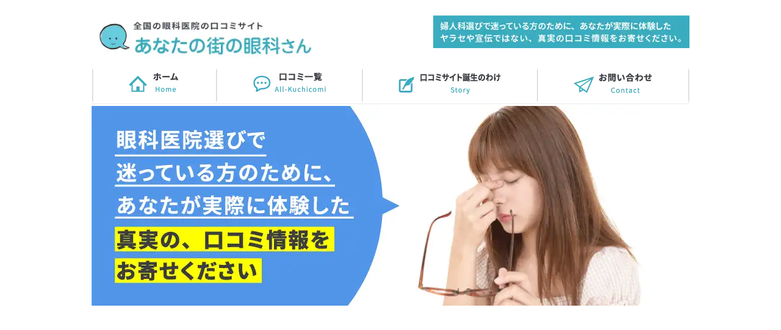

--- FILE ---
content_type: text/html; charset=UTF-8
request_url: https://search-ganka.com/category/byoin/
body_size: 6856
content:
<!DOCTYPE HTML>
<html lang="ja">
<head>
<meta charset="UTF-8">
<meta name="viewport" content="width=device-width, initial-scale=1.0, minimum-scale=1.0, maximum-scale=1.0, user-scalable=no">
<meta name="format-detection" content="telephone=no">

<title>眼科の真実の口コミと評判を伝えるサイト病院一覧</title>





<meta name="description" content="ヤラセや宣伝ではない本当に治療を体験した人の書いた眼科の口コミを掲載しています。ぜひ良いクリニックを探している方のために真実の口コミ情報をお寄せください。">
<meta name="keywords" content="眼科,沖縄県八重山郡与那国町-与那国診療所,口コミ">


<!-- icon -->
<link rel="shortcut icon" href="https://search-ganka.com//img100/favicon.ico">
<link rel="apple-touch-icon" href="https://search-ganka.com//img100/apple-touch-icon.png">
<!-- /icon -->

<!-- css -->
<link rel="stylesheet" href="https://search-ganka.com/wp-content/themes/twentytwentyone-child/css/base.css" media="all">
<link rel="stylesheet" href="https://search-ganka.com/wp-content/themes/twentytwentyone-child/css/style.css" media="all">
<link rel="stylesheet" href="https://search-ganka.com/wp-content/themes/twentytwentyone-child/css/contents.css" media="all">
<link rel="stylesheet" href="https://search-ganka.com/wp-content/themes/twentytwentyone-child/css/a-mo.css" media="all">
	<style>.single4_content p{padding-bottom:1rem;}</style>
<!-- / css -->
	


<!-- Google Tag Manager -->
<script>(function(w,d,s,l,i){w[l]=w[l]||[];w[l].push({'gtm.start':
new Date().getTime(),event:'gtm.js'});var f=d.getElementsByTagName(s)[0],
j=d.createElement(s),dl=l!='dataLayer'?'&l='+l:'';j.async=true;j.src=
'https://www.googletagmanager.com/gtm.js?id='+i+dl;f.parentNode.insertBefore(j,f);
})(window,document,'script','dataLayer','GTM-PCWVC54');</script>
<!-- End Google Tag Manager -->

            		  

<link rel="stylesheet" href="https://search-ganka.com/wp-content/themes/twentytwentyone-child/css/a-css.css" media="all">
<script async src="https://pagead2.googlesyndication.com/pagead/js/adsbygoogle.js?client=ca-pub-5034965290600861"
     crossorigin="anonymous"></script>
</head>
<body id="home">

<style>html{scroll-behavior:smooth;}</style>
<!--------a-head----------->
<!-- Google Tag Manager (noscript) -->
<noscript><iframe src="https://www.googletagmanager.com/ns.html?id=GTM-PCWVC54"
height="0" width="0" style="display:none;visibility:hidden"></iframe></noscript>
<!-- End Google Tag Manager (noscript) -->
  <header class="gheader" id="pcc">
  <div class="wrap">
    <div class="top clearfix">
      <div class="sbj">
        <div class="logo"><a href="/" id="pc_logo"><picture>
<source srcset="https://search-ganka.com/img100/head_logo.avif" type="image/avif">
<source srcset="https://search-ganka.com/img100/head_logo.webp" type="image/webp">
<img src="https://search-ganka.com/img100/head_logo.png" alt="<h1>眼科の口コミサイト</h1>" width="400px">
</picture></a></div>
      </div><!-- /sbj -->

      <div class="info" align="right">
<picture>
<source srcset="https://search-ganka.com/img100/head_logomoji.avif" type="image/avif">
<source srcset="https://search-ganka.com/img100/head_logomoji.webp" type="image/webp">
<img src="https://search-ganka.com/img100/head_logomoji.png" alt="沖縄県八重山郡与那国町-与那国診療所-眼科の口コミ">
</picture>
      </div><!-- /info -->
    </div><!-- /top -->
	  
<div class="navi-container">
	<div class="navi-item"><img src="../../../../../img100/menu_pc0.png" class="menu_img_sen"></div>
	<div class="navi-item"><a href="https://search-ganka.com/"><picture>
<source srcset="https://search-ganka.com/img100/menu_pc_ho.avif" type="image/avif">
<source srcset="https://search-ganka.com/img100/menu_pc_ho.webp" type="image/webp">
<img src="../../../../../img100/menu_pc_ho.png" class="">
</picture></a></div>
	<div class="navi-item"><img src="../../../../../img100/menu_pc0.png" class="menu_img_sen"></div>
	<div class="navi-item"><a href="https://search-ganka.com/all"><picture>
<source srcset="https://search-ganka.com/img100/menu_pc_ku.avif" type="image/avif">
<source srcset="https://search-ganka.com/img100/menu_pc_ku.webp" type="image/webp">
<img src="../../../../../img100/menu_pc_ku.png" class="">
</picture></a></div>
	<div class="navi-item"><img src="../../../../../img100/menu_pc0.png" class="menu_img_sen"></div>
	<div class="navi-item"><a href="https://search-ganka.com/story"><picture>
<source srcset="https://search-ganka.com/img100/menu_pc_su.avif" type="image/avif">
<source srcset="https://search-ganka.com/img100/menu_pc_su.webp" type="image/webp">
<img src="../../../../../img100/menu_pc_su.png" class="">
</picture></a></div>
	<div class="navi-item"><img src="../../../../../img100/menu_pc0.png" class="menu_img_sen"></div>
	<div class="navi-item"><a href="https://search-ganka.com/toiawase"><picture>
<source srcset="https://search-ganka.com/img100/menu_pc_to.avif" type="image/avif">
<source srcset="https://search-ganka.com/img100/menu_pc_to.webp" type="image/webp">
<img src="../../../../../img100/menu_pc_to.png" class="">
</picture></a></div>
	<div class="navi-item"><img src="../../../../../img100/menu_pc0.png" class="menu_img_sen"></div>
</div>	  
	  
  </div><!-- /wrap -->
</header><!-- /gheader -->


<div class="top_img_div" id="pcc">
<picture>
<source srcset="https://search-ganka.com/img100/top_img.avif" type="image/avif">
<source srcset="https://search-ganka.com/img100/top_img.webp" type="image/webp">
<img src="../../../../../img100/top_img.png" class="top_img_pc" alt="沖縄県八重山郡与那国町-与那国診療所-眼科の口コミ">
</picture>
</div>



<div class="top_img_div" id="spp">

<div class="navi11-container">
	<div class="navi11-item_1"><a href="https://search-ganka.com/"><picture>
<source srcset="https://search-ganka.com/img100/sp_menu_ho.avif" type="image/avif">
<source srcset="https://search-ganka.com/img100/sp_menu_ho.webp" type="image/webp">
<img src="../../../../../img100/sp_menu_ho.png" class="sp_menu_item">
</picture></a></div>
	<div class="navi11-item_2"><a href="https://search-ganka.com/all"><picture>
<source srcset="https://search-ganka.com/img100/sp_menu_ku.avif" type="image/avif">
<source srcset="https://search-ganka.com/img100/sp_menu_ku.webp" type="image/webp">
<img src="../../../../../img100/sp_menu_ku.png" class="sp_menu_item">
</picture></a></div>
	<div class="navi11-item_3"><a href="https://search-ganka.com/story"><picture>
<source srcset="https://search-ganka.com/img100/sp_menu_su.avif" type="image/avif">
<source srcset="https://search-ganka.com/img100/sp_menu_su.webp" type="image/webp">
<img src="../../../../../img100/sp_menu_su.png" class="sp_menu_item">
</picture></a></div>
</div>

<div class="top_img_sp1_div">
<picture>
<source srcset="https://search-ganka.com/img100/top_img_sp_top.avif" type="image/avif">
<source srcset="https://search-ganka.com/img100/top_img_sp_top.webp" type="image/webp">
<img src="../../../../../img100/top_img_sp_top.png" class="top_img_sp1" alt="沖縄県八重山郡与那国町-与那国診療所-眼科の口コミ">
</picture>
</div>	
	
<picture>
<source srcset="https://search-ganka.com/img100/top_img_sp.avif" type="image/avif">
<source srcset="https://search-ganka.com/img100/top_img_sp.webp" type="image/webp">
<img src="../../../../../img100/top_img_sp.png" class="top_img_sp2" alt="沖縄県八重山郡与那国町-与那国診療所-眼科の口コミ">
</picture>
</div>	


<!------a-hanba-------->
<div class="cp_cont">
	<div class="cp_offcm01">
		<input type="checkbox" id="cp_toggle01">
		<label for="cp_toggle01"><span></span></label>
		<div class="cp_menu">
		<ul style="height:100%;overflow:auto;-webkit-overflow-scrolling:touch;">
<li><a href="https://search-ganka.com/" id="s_menu">top</a></li>						
<li><a href="https://search-ganka.com/toiawase" id="s_menu">お問い合わせ</a></li>					
<li><a href="https://search-ganka.com/toiawase" id="s_menu">クチコミが掲載されない方</a></li>
<li><a href="https://search-ganka.com/toiawase" id="s_menu">クチコミに関するお問い合わせ</a></li>			
<li><a href="https://search-ganka.com/story" id="s_menu">私が本物のクチコミ比較サイトを作ったわけ</a></li>	
		</ul>
		</div>
	</div>
	<div class="cp_contents">

	</div>
</div>
<!------a-hanba-------->

<!----スマホ　メイン画像と画像下のグレー部分始まり-------> 
  <div class="home-top" id="spp">
    <section class="home-copy">
      <div class="home-copy-wrap">
        <div class="home-copy-txt">口コミ投稿によりメールアドレスやIPアドレスが公開されることはありません。『ヤラセ』や『宣伝』ではない真実の口コミが、皆さまの眼科選びの参考になります。</div>
      </div><!-- /home-copy-wrap -->
    </section><!-- /home-copy -->
  </div><!-- /home-top -->

<!----スマホ　メイン画像と画像下のグレー部分終わり------->
	<style>
.review_info_body {
    margin-bottom: 10px;
    margin-top: 10px;
}
footer .pagetop,p.pagetop img.over {
position: fixed;
bottom: 75px;
right: 10px;
z-index:10000000;
}
	</style>

<!--------a-head----------->
	
  <div id="container">
    <div class="wrap clearfix">
      <main id="main">


<!---パンくず始まり---->
<div class="todofuken_pankuzu">
<a href="https://search-ganka.com">Top</a>　>　病院 一覧
</div>
<!----パンくず終わり---> 



<style>
.thumblock {
   clear:both;
   width:100%;
   margin:0 0 30px 0px;
}
h2.okada_h2 {
    padding:15px 15px!important;
    color: #555!important;
    font-size: 18px!important;
    font-weight:bold!important;
    line-height:1.8!important;
	 font-family: "Lato", "游ゴシック体", "Yu Gothic", "YuGothic", "ヒラギノ角ゴシック Pro", "Hiragino Kaku Gothic Pro", "メイリオ", "Meiryo, Osaka", "ＭＳ Ｐゴシック", "MS PGothic", "sans-serif";
}
@media (max-width: 991px){
h2.okada_h2 {
    padding:20px 10px!important;
    color: #555!important;
    font-size: 17px!important;
    font-weight:bold!important;
    line-height:1.8!important;
}
}
@media (max-width: 600px){
h2.okada_h2 {
    padding:15px 10px!important;
    color: #555!important;
    font-size: 16px!important;
    font-weight:bold!important;
    line-height:1.7!important;
}
}
</style>
	
<!---2018-10-2----->
<style>
h2.h10000 {
    background-color: #f17a54;
    width: 100%;
    padding-top: 25px;
    padding-bottom: 25px;
    padding-left: 40px;
    font-size: 20px;
    font-weight: bold;
    color: #FFF;
    font-family: "メイリオ", "ヒラギノ角ゴ Pro W3", "MS PGothic", "MS UI Gothic", Helvetica, Arial, sans-serif;
    letter-spacing: 0.3em;
    margin-top: 20px;
}
@media (max-width: 991px){
h2.h10000 {
    padding-top: 20px;
    padding-bottom: 20px;
    padding-left: 15px;
    font-size: 16px;
}
}
</style>
<!---2018-10-2----->	

<style>
.wp-pagenavi {
	clear: both;
	text-align:center;
 
}
.wp-pagenavi a, .wp-pagenavi span {
	color: #795A3C;
	background-color: rgba(56,172,192,0.1);
    border: 1px solid rgba(56,172,192,0.8);
	padding: 8px 15px;
	margin: 5px 4px;
	white-space: nowrap;
	-moz-border-radius: 3px;
	-webkit-border-radius: 3px;
	border-radius: 3px;
	-webkit-transition: 0.2s ease-in-out;
	-moz-transition: 0.2s ease-in-out;
	-o-transition: 0.2s ease-in-out;
	transition: 0.2s ease-in-out;
	text-align: center;
	text-decoration: none;
        display: inline-block;
}
.wp-pagenavi a:hover{
	color: #FFF;
	background-color: #A09D71;
	border-color: #999;
    }
.wp-pagenavi span.current{
	color: #FFF;
    background-color: rgba(56,172,192,0.8);
    border-color: rgba(56,172,192,0.8);
	font-weight: bold;
    }
.cate_page_navi {
   padding-top: 20px;
	padding-bottom:20px;
}
@media screen and (max-width: 600px) {
.wp-pagenavi a, .wp-pagenavi span {
    padding: 8px 13px;
    font-size: 80%;
}
}
@media screen and (max-width: 600px) {
main {
    width: 98%;
    padding: 0 1% 0 1%;
}
h2.okada_h2 {
    padding: 10px 7px!important;
    color: #555!important;
    font-size: 15px!important;
    font-weight: bold!important;
    line-height: 1.6!important;
}
}
</style>

	
<!-- コンテンツ -->
<h2 class="haisyamap">病院 一覧</h2>
<div class="">
	


<a href="https://search-ganka.com/%e4%b8%8e%e9%82%a3%e5%9b%bd%e8%a8%ba%e7%99%82%e6%89%80/">	
<div class="topyoku-item">
<div class="img_fa_che">1</div>
<div class="topyoku_title"><div class="topyoku_title_in">沖縄県八重山郡与那国町-与那国診療所</div></div>
</div></a>	

	


<a href="https://search-ganka.com/%e5%8d%97%e9%83%a8%e5%be%b3%e6%b4%b2%e4%bc%9a%e7%97%85%e9%99%a2/">	
<div class="topyoku-item">
<div class="img_fa_che">2</div>
<div class="topyoku_title"><div class="topyoku_title_in">沖縄県島尻郡八重瀬町-南部徳洲会病院</div></div>
</div></a>	
<div class='block1'></div>
	


<a href="https://search-ganka.com/%e3%82%84%e3%81%88%e3%81%9b%e7%9c%bc%e7%a7%91/">	
<div class="topyoku-item">
<div class="img_fa_che">3</div>
<div class="topyoku_title"><div class="topyoku_title_in">沖縄県島尻郡八重瀬町-やえせ眼科</div></div>
</div></a>	

	


<a href="https://search-ganka.com/%e5%85%ac%e7%ab%8b%e4%b9%85%e7%b1%b3%e5%b3%b6%e7%97%85%e9%99%a2/">	
<div class="topyoku-item">
<div class="img_fa_che">4</div>
<div class="topyoku_title"><div class="topyoku_title_in">沖縄県島尻郡久米島町-公立久米島病院</div></div>
</div></a>	
<div class='block1'></div>
	


<a href="https://search-ganka.com/%e6%b2%96%e7%b8%84%e7%9c%8c%e7%ab%8b%e5%8d%97%e9%83%a8%e5%8c%bb%e7%99%82%e3%82%bb%e3%83%b3%e3%82%bf%e3%83%bc%e3%83%bb%e3%81%93%e3%81%a9%e3%82%82%e5%8c%bb%e7%99%82%e3%82%bb%e3%83%b3%e3%82%bf%e3%83%bc-3/">	
<div class="topyoku-item">
<div class="img_fa_che">5</div>
<div class="topyoku_title"><div class="topyoku_title_in">沖縄県島尻郡南大東村-沖縄県立南部医療センター・こども医療センター附属南大東診療所</div></div>
</div></a>	

	


<a href="https://search-ganka.com/%e6%b2%96%e7%b8%84%e7%9c%8c%e7%ab%8b%e5%8d%97%e9%83%a8%e5%8c%bb%e7%99%82%e3%82%bb%e3%83%b3%e3%82%bf%e3%83%bc%e3%83%bb%e3%81%93%e3%81%a9%e3%82%82%e5%8c%bb%e7%99%82%e3%82%bb%e3%83%b3%e3%82%bf%e3%83%bc-2/">	
<div class="topyoku-item">
<div class="img_fa_che">6</div>
<div class="topyoku_title"><div class="topyoku_title_in">沖縄県島尻郡渡嘉敷村-沖縄県立南部医療センター・こども医療センター附属渡嘉敷診療所</div></div>
</div></a>	
<div class='block1'></div>
	


<a href="https://search-ganka.com/%e6%b2%96%e7%b8%84%e7%9c%8c%e7%ab%8b%e5%8d%97%e9%83%a8%e5%8c%bb%e7%99%82%e3%82%bb%e3%83%b3%e3%82%bf%e3%83%bc%e3%83%bb%e3%81%93%e3%81%a9%e3%82%82%e5%8c%bb%e7%99%82%e3%82%bb%e3%83%b3%e3%82%bf%e3%83%bc/">	
<div class="topyoku-item">
<div class="img_fa_che">7</div>
<div class="topyoku_title"><div class="topyoku_title_in">沖縄県島尻郡南風原町-沖縄県立南部医療センター・こども医療センター</div></div>
</div></a>	

	


<a href="https://search-ganka.com/%e3%81%af%e3%81%88%e3%81%b0%e3%82%8b%e7%9a%ae%e8%86%9a%e7%a7%91%e5%8c%bb%e9%99%a2/">	
<div class="topyoku-item">
<div class="img_fa_che">8</div>
<div class="topyoku_title"><div class="topyoku_title_in">沖縄県島尻郡南風原町-はえばる皮膚科医院</div></div>
</div></a>	
<div class='block1'></div>
	


<a href="https://search-ganka.com/%e3%81%af%e3%81%88%e3%81%b0%e3%82%8b%e7%9c%bc%e7%a7%91%e5%8c%bb%e9%99%a2/">	
<div class="topyoku-item">
<div class="img_fa_che">9</div>
<div class="topyoku_title"><div class="topyoku_title_in">沖縄県島尻郡南風原町-はえばる眼科医院</div></div>
</div></a>	

	


<a href="https://search-ganka.com/%e4%b8%8e%e9%82%a3%e5%8e%9f%e4%b8%ad%e5%a4%ae%e7%97%85%e9%99%a2/">	
<div class="topyoku-item">
<div class="img_fa_che">10</div>
<div class="topyoku_title"><div class="topyoku_title_in">沖縄県島尻郡与那原町-与那原中央病院</div></div>
</div></a>	
<div class='block1'></div>
	
	
	
	
<div class="cate_page_navi">
	
</div>	

</div>

<!-- コンテンツ -->








      </main><!-- /main -->

<div id="side">
<style>
.screen-reader-text{display:none;}
.searchtext{margin:0px;}
.side_kiji {
margin:0 -10px 0px -10px;
}
.side_kiji_img {
width:70px;
float:left;
margin:0px 0px 0px 0px;
}
.iryousaito_waku{
margin:5px 3px 20px 3px;
padding:10px 10px;
border-style:dashed;
border-color: #333333;
border-width: 1px;
}
.side_iryou {
margin:5px 3px 5px 3px;
padding:10px 5px;
border-style:dashed;
border-color: #333333;
border-width: 1px;
}
.side_iryou_a {
/*width:100%;*/
vertical-align: middle;
padding:0px 2px 0px 10px;
font-size:16px;
line-height:1.4;
}

	.s_navi_sen{
		height:4px;
	}
	.side_kiji_img_waku{
		width:240px;
		border: 1px solid silver;
		margin-bottom:10px;
	}
</style>

<div style="padding:10px 0;margin-top:0px;"></div>
  <nav class="s_navi">
    <ul style="line-height:0;">
      <li><a href="https://search-ganka.com/"><picture>
<source srcset="https://search-ganka.com/img100/side_1.avif" type="image/avif">
<source srcset="https://search-ganka.com/img100/side_1.webp" type="image/webp">
<img src="../../../../../img100/side_1.png" alt="沖縄県八重山郡与那国町-与那国診療所-眼科の口コミ" class="sideover">
</picture></a></li>
      <li><a href="https://search-ganka.com/all/"><picture>
<source srcset="https://search-ganka.com/img100/side_2.avif" type="image/avif">
<source srcset="https://search-ganka.com/img100/side_2.webp" type="image/webp">
<img src="../../../../../img100/side_2.png" alt="沖縄県八重山郡与那国町-与那国診療所-眼科の口コミ" class="sideover">
</picture></a></li>
<img src="../../../../../img100/side_100.png" class="s_navi_sen">
      <li><a href="https://search-ganka.com/story/"><picture>
<source srcset="https://search-ganka.com/img100/side_3.avif" type="image/avif">
<source srcset="https://search-ganka.com/img100/side_3.webp" type="image/webp">
<img src="../../../../../img100/side_3.png" alt="沖縄県八重山郡与那国町-与那国診療所-眼科の口コミ" class="sideover">
</picture></a></li>
<img src="../../../../../img100/side_100.png" class="s_navi_sen">
      <li><a href="https://search-ganka.com/toiawase/"><picture>
<source srcset="https://search-ganka.com/img100/side_5.avif" type="image/avif">
<source srcset="https://search-ganka.com/img100/side_5.webp" type="image/webp">
<img src="../../../../../img100/side_5.png" alt="沖縄県八重山郡与那国町-与那国診療所-眼科の口コミ" class="sideover">
</picture></a></li>
    </ul>
  </nav><!-- /s_navi -->

  <div class="examination">

  </div><!-- /examination -->

<div style="margin-top:30px;"></div>	
	
<style>
	.side_best20{
	    border: 1px solid #cdcdcd;
		border-radius: 10px 10px 0px 0px;
	}
.side_best20 h3 {
    color: #fff;
    background: rgba(56,172,192,0.8);
    padding: 10px 10px;
    font-size: 16px;
    line-height: 1.5;
		border-radius: 10px 10px 0px 0px;
}
	.side_best20_kikan{
		font-size: 13px;
    color: #333;
    line-height: 1.5;
    padding: 5px 10px;
    font-weight: bold;
	}
	.widget-container{
		padding:5px;
		font-size:12px;
	}
	.widget-container a{
	color: #FF94A5;
    padding-right: 5px;
    font-size: 14px;
	}
	.widget-container li{
		padding-bottom: 3px;
	}
	</style>	

<div class="side_best20">


<h3 class="widget-title"><b>口コミが多い眼科ベスト20</b></h3>
<!--
<div class="side_best20_kikan">
  (集計期間：2023/02/19 ～<br/>&nbsp;2026/01/19)
</div>
-->

<div class="widget-container">

    <ul>
            
        <li>
            <a href="https://search-ganka.com/%e5%b1%b1%e7%94%b0%e7%9c%bc%e7%a7%91%e5%8c%bb%e9%99%a2-18/">
                山田眼科医院            </a>
            (12)

            長崎県        </li>
            
        <li>
            <a href="https://search-ganka.com/%e5%ae%89%e9%87%8c%e7%9c%bc%e7%a7%91%e3%81%8a%e3%82%82%e3%82%8d%e3%81%be%e3%81%a1%e9%a7%85%e5%89%8d/">
                安里眼科おもろまち駅前            </a>
            (5)

            沖縄県        </li>
            
        <li>
            <a href="https://search-ganka.com/%e3%81%bb%e3%82%8a%e7%9c%bc%e7%a7%91/">
                ほり眼科            </a>
            (4)

            岐阜県        </li>
            
        <li>
            <a href="https://search-ganka.com/%e6%b0%b8%e4%ba%95%e7%9c%bc%e7%a7%91-3/">
                永井眼科            </a>
            (3)

            大阪府        </li>
            
        <li>
            <a href="https://search-ganka.com/%e4%b8%80%e5%bf%97%e7%9c%bc%e7%a7%91/">
                一志眼科            </a>
            (3)

            三重県        </li>
            
        <li>
            <a href="https://search-ganka.com/%e5%90%b9%e4%b8%8a%e7%9c%bc%e7%a7%91/">
                吹上眼科            </a>
            (3)

            青森県        </li>
            
        <li>
            <a href="https://search-ganka.com/%e7%9f%b3%e5%b7%9d%e7%9c%bc%e7%a7%91%e5%8c%bb%e9%99%a2-2/">
                石川眼科医院            </a>
            (3)

            静岡県        </li>
            
        <li>
            <a href="https://search-ganka.com/%e9%95%b7%e5%be%8c%e9%a7%85%e5%89%8d%e7%9c%bc%e7%a7%91/">
                長後駅前眼科            </a>
            (2)

            神奈川県        </li>
            
        <li>
            <a href="https://search-ganka.com/%e5%90%89%e7%94%b0%e7%9c%bc%e7%a7%91-3/">
                吉田眼科            </a>
            (2)

            千葉県        </li>
            
        <li>
            <a href="https://search-ganka.com/%e3%81%84%e3%81%a1%e3%81%8a%e3%81%8b%e7%9c%bc%e7%a7%91/">
                いちおか眼科            </a>
            (2)

            千葉県        </li>
            
        <li>
            <a href="https://search-ganka.com/%e4%b8%8b%e7%94%b0%e7%9c%bc%e7%a7%91/">
                下田眼科            </a>
            (2)

            長野県        </li>
            
        <li>
            <a href="https://search-ganka.com/%e6%9d%be%e6%b5%a6%e7%9c%bc%e7%a7%91%e5%8c%bb%e9%99%a2-2/">
                松浦眼科医院            </a>
            (2)

            兵庫県        </li>
            
        <li>
            <a href="https://search-ganka.com/%e7%9f%b3%e5%b7%9d%e7%9c%bc%e7%a7%91-2/">
                石川眼科            </a>
            (1)

            埼玉県        </li>
            
        <li>
            <a href="https://search-ganka.com/%e6%a3%ae%e5%ba%83%e7%9c%bc%e7%a7%91/">
                森広眼科            </a>
            (1)

            鳥取県        </li>
            
        <li>
            <a href="https://search-ganka.com/%e3%81%bf%e3%81%aa%e3%81%bf%e7%9c%bc%e7%a7%91/">
                みなみ眼科            </a>
            (1)

            栃木県        </li>
            
        <li>
            <a href="https://search-ganka.com/%e3%82%80%e3%82%89%e3%81%8b%e3%81%bf%e7%9c%bc%e7%a7%91%e3%82%af%e3%83%aa%e3%83%8b%e3%83%83%e3%82%af-2/">
                むらかみ眼科クリニック            </a>
            (1)

            愛知県        </li>
            
        <li>
            <a href="https://search-ganka.com/%e5%b0%8f%e6%9d%be%e7%9c%bc%e7%a7%91-6/">
                小松眼科            </a>
            (1)

            大阪府        </li>
            
        <li>
            <a href="https://search-ganka.com/%e3%81%be%e3%81%a4%e3%81%8a%e7%9c%bc%e7%a7%91/">
                まつお眼科            </a>
            (1)

            北海道        </li>
            
        <li>
            <a href="https://search-ganka.com/%e8%8c%85%e3%83%b6%e5%b4%8e%e5%b8%82%e7%ab%8b%e7%97%85%e9%99%a2/">
                茅ヶ崎市立病院            </a>
            (1)

            神奈川県        </li>
            
        <li>
            <a href="https://search-ganka.com/%e7%9b%8a%e7%94%b0%e7%9c%bc%e7%a7%91/">
                益田眼科            </a>
            (1)

            広島県        </li>
        </ul>
</div>
</div>




<style>
.search_box_all{padding:8px;margin:13px 0;background-color:#FFF;border:1px solid #9739b2;}
.search_box_all h3{font-size:120%;padding:0;color:#9739b2;text-shadow:-1px -1px 0 #fff,
1px -1px 0 #FFF,
1px 1px 0 #FFF,
-1px 1px 0 #FFF,
2px 2px 5px rgba(0,0,0,0.5);position:relative;z-index:2;line-height:28px;height:28px;margin:0 0 8px 0;}
.search_box_all h3:before{content:"";width:28px;height:28px;background-image:url(../../../../../img/search.gif);background-position:left top;-webkit-background-size:28px 28px;-moz-background-size:28px 28px;background-size:28px 28px;float:left;position:relative;z-index:1;padding:0;margin:0;}
.search_box_all h4{color:#FFF;padding:2px 0 2px 8px;}
html*.search_box_all h4{font-size:14px;}
.search_box_all h4.area_01{background-color:#1e9fe0;}
.search_box_all h4.area_02{background-color:#55b803;}
.search_box_all h4.area_03{background-color:#ca38cc;}
.search_box_all h4.area_04{background-color:#f8b707;}
.search_box_all h4.area_05{background-color:#a54aec;}
.search_box_all h4.area_06{background-color:#6164d2;}
.search_box_all h4.area_07{background-color:#f9395e;}
.search_box_all .area_search{padding:8px;}
.search_box_all .area_search_up{font-size:13px;text-align:right;border:none;}

</style>


<div class="searchtext" style="margin-top:20px;">
<form role="search"  method="get" class="search-form" action="https://search-ganka.com/">
	<label for="search-form-1">検索&hellip;</label>
	<input type="search" id="search-form-1" class="search-field" value="" name="s" />
	<input type="submit" class="search-submit" value="検索" />
</form>
</div>

</div>



<!-- /side -->
    </div><!-- /wrap -->
  </div><!-- /container -->


<style>
#page-top {
    font-size: 0;
    position: fixed;
    bottom: 5px;
    right: 16px;
    opacity: 0;
z-index:999999;
}
#page-top.fade-in {
    color: darkblue;
    font-size: 50px;
    opacity: 0.6;
    transition: opacity 1s;
}
</style>


<footer>
  <div class="wrap">
    <nav class="fnavi">
      <ul>
        <li><a href="https://search-ganka.com/">街の眼科Top</a></li>
        <li><a href="https://search-ganka.com/all/">口コミ一覧</a></li>
        <li><a href="https://search-ganka.com/story/">口コミサイト誕生のわけ</a></li>
        <li><a href="https://search-ganka.com/toiawase/">口コミが掲載されない方</a></li>
        <li><a href="https://search-ganka.com/toiawase/">お問い合わせ</a></li>
      </ul>
    </nav><!-- /fnavi -->
<div class="copy"> c Copyright 2010 lux All rights reserved.</div>
<!---<p class="pagetop"><a href="#top"><img src="../../../../../img100/pagetop.png" alt="ページの先頭へ" class="over"></a></p>--->
<p id="page-topp"><a href="#">↑上へ戻る</a></p>
<script src="https://ajax.googleapis.com/ajax/libs/jquery/3.4.1/jquery.min.js"></script>
<style>
#page-topp {
  position: fixed;
  bottom: 0px;
  right: 10px;
  font-size: 14px;
  line-height: 1;
  z-index: 99;
}
#page-topp a {
  background: #72C7CA;
  text-decoration: none;
  color: #fff;
  width: 30px;
  padding: 28px 5px;
  text-align: center;
  display: block;
  border-radius: 90px;
  opacity: 0.9;
  transition: all .3s ease;
	line-height:1.4
}
#page-topp a:hover {
  text-decoration: none;
  opacity: .5;
}	  
	  </style>
<script>
$(function(){
  var pagetop = $('#page-topp');
  pagetop.hide();
  $(window).scroll(function () {
     if ($(this).scrollTop() > 100) {
          pagetop.fadeIn();
     } else {
          pagetop.fadeOut();
     }
  });
  pagetop.click(function () {
     $('body, html').animate({ scrollTop: 0 }, 500);
     return false;
  });
});
	  </script>
</div><!-- /wrap -->
</footer>



</body>

</html>

--- FILE ---
content_type: text/html; charset=utf-8
request_url: https://www.google.com/recaptcha/api2/aframe
body_size: 268
content:
<!DOCTYPE HTML><html><head><meta http-equiv="content-type" content="text/html; charset=UTF-8"></head><body><script nonce="QiCcDVMyHukX6N1cSgjHzA">/** Anti-fraud and anti-abuse applications only. See google.com/recaptcha */ try{var clients={'sodar':'https://pagead2.googlesyndication.com/pagead/sodar?'};window.addEventListener("message",function(a){try{if(a.source===window.parent){var b=JSON.parse(a.data);var c=clients[b['id']];if(c){var d=document.createElement('img');d.src=c+b['params']+'&rc='+(localStorage.getItem("rc::a")?sessionStorage.getItem("rc::b"):"");window.document.body.appendChild(d);sessionStorage.setItem("rc::e",parseInt(sessionStorage.getItem("rc::e")||0)+1);localStorage.setItem("rc::h",'1768796827567');}}}catch(b){}});window.parent.postMessage("_grecaptcha_ready", "*");}catch(b){}</script></body></html>

--- FILE ---
content_type: text/css
request_url: https://search-ganka.com/wp-content/themes/twentytwentyone-child/css/base.css
body_size: 2622
content:
@charset "UTF-8";

/*============================================

base.css

============================================*/

/* reset
------------------------------------------- */
*{ margin:0; padding:0; }
html { /*overflow-y: scroll;*/ }
body, div, dl, dt, dd, ul, ol, li, h1, h2, h3, h4, h5, h6, pre, form, fieldset, input, textarea, p, blockquote, th, td { margin: 0;	padding: 0; }
main article, aside, canvas, footer, header, hgroup, nav, section, figure, figcaption { display: block; margin: 0; padding: 0; }
address, caption, cite, code, dfn, em, strong, th, var { font-style: normal; }
table { border-collapse: collapse; border-spacing: 0; }
caption, th	{ text-align: left; }
q:before ,q:after { content: '';}
object, embed { vertical-align: top; }
hr, legend { display: none; }
h1, h2, h3, h4, h5, h6 { font-size: 100%; font-weight: normal; }
img, abbr, acronym, fieldset { border: 0; vertical-align: bottom; }
li { list-style-type: none; }

/* clearfix
------------------------------------------- */
.clearfix{ /zoom:1;}
.clearfix:after{ content : ''; display : block; clear : both; height:0; }

/* 基本
------------------------------------------- */
body {
  font-family: "ヒラギノ角ゴ Pro W3","Hiragino Kaku Gothic Pro","メイリオ",Meiryo,Osaka,"ＭＳ Ｐゴシック","MS PGothic",sans-serif;
  font-size: 14px;
  line-height: 1.8;
  color: #333;
  -webkit-text-size-adjust:100%;
}
a {
  color:teal;
font-weight:bold;
  text-decoration:none;
}
a:hover, a:focus {
  color:green;	
  text-decoration:none;
}

.wrap {
  margin: 0 auto;
  width: 980px;
}

/* 余白 */
.contents {
  margin: 0 0 50px;
}
.context {
  margin: 0 0 20px;
}
.context p {
  margin: 0 0 15px;
}
.propose {
  margin: 0 0 40px;
}

.enclose {
  border: 3px solid #d9d9d9;
  background: #fafafa;
}

/* 角丸 */
.cr3 {
  -webkit-border-radius: 3px;
     -moz-border-radius: 3px;
          border-radius: 3px;
}
.cr5 {
  -webkit-border-radius: 5px;
     -moz-border-radius: 5px;
          border-radius: 5px;
}
.cr8 {
  -webkit-border-radius: 8px;
     -moz-border-radius: 8px;
          border-radius: 8px;
}

/* 凹み */
.dent a {
  position: relative;
  display: inline-block;
  top: 0;
  -webkit-transition: .1s ease-in-out;
     -moz-transition: .1s ease-in-out;
          transition: .1s ease-in-out;
}
.dent a:hover,
.dent a:focus {
  top: 4px;
  -webkit-box-shadow: none;
     -moz-box-shadow: none;
          box-shadow: none;
}
.dent_text a {
  position: relative;
  display: block;
  top: 0;
  -webkit-transition: .1s ease-in-out;
     -moz-transition: .1s ease-in-out;
          transition: .1s ease-in-out;
}
.dent_text a:hover,
.dent_text a:focus {
  top: 4px;
  -webkit-box-shadow: none;
     -moz-box-shadow: none;
          box-shadow: none;
}
.serv_logo a {
  -webkit-transition: .1s ease-in-out;
     -moz-transition: .1s ease-in-out;
          transition: .1s ease-in-out;
  -webkit-box-shadow: 0 4px 0 #eb9e27;
     -moz-box-shadow: 0 4px 0 #eb9e27;
          box-shadow: 0 4px 0 #eb9e27;
}
.serv_trade a {
  -webkit-box-shadow: 0 4px 0 #4caa7f;
     -moz-box-shadow: 0 4px 0 #4caa7f;
          box-shadow: 0 4px 0 #4caa7f;
}
.serv_total a {
  -webkit-box-shadow: 0 4px 0 #3588b3;
     -moz-box-shadow: 0 4px 0 #3588b3;
          box-shadow: 0 4px 0 #3588b3;
}
.serv_prop a {
  -webkit-box-shadow: 0 4px 0 #e6e6e6;
     -moz-box-shadow: 0 4px 0 #e6e6e6;
          box-shadow: 0 4px 0 #e6e6e6;
}
.stand_btn a {
  -webkit-box-shadow: 0 4px 0 #2e90a1;
     -moz-box-shadow: 0 4px 0 #2e90a1;
          box-shadow: 0 4px 0 #2e90a1;
}
.plan_order a {
  -webkit-box-shadow: 0 4px 0 #d93687;
     -moz-box-shadow: 0 4px 0 #d93687;
          box-shadow: 0 4px 0 #d93687;
}
.order_btn a {
  -webkit-box-shadow: 0 4px 0 #d93687;
     -moz-box-shadow: 0 4px 0 #d93687;
          box-shadow: 0 4px 0 #d93687;
}
.logo_branch a {
  -webkit-box-shadow: 0 4px 0 #dd9526;
     -moz-box-shadow: 0 4px 0 #dd9526;
          box-shadow: 0 4px 0 #dd9526;
}
.sc_branch a {
  -webkit-box-shadow: 0 4px 0 #2e90a1;
     -moz-box-shadow: 0 4px 0 #2e90a1;
          box-shadow: 0 4px 0 #2e90a1;
}
.contact_btn a {
  -webkit-box-shadow: 0 4px 0 #2e90a1;
     -moz-box-shadow: 0 4px 0 #2e90a1;
          box-shadow: 0 4px 0 #2e90a1;
}

/* ボタン1 */
.independ {
  margin: 0 0 40px;
}
.stand_btn {
  text-align: center;
}
.stand_btn a {
  background: #2e90a1;
}
.order_btn {
  text-align: center;
}
.order_btn a {
  background: #d93687;
}
.branch {
  margin: 0 0 40px;
}
.branch_btn {
  text-align: center;
}

/* 横並び2列 */
.couple_left {
  float: left;
  width: 340px;
}
.couple_right {
  float: right;
  width: 340px;
}

/* 横並び3列 */
.few_left {
  float: left;
  margin: 0 25px 0 0;
  width: 220px;
}
.few_midd {
  float: left;
  width: 220px;
}
.few_right {
  float: right;
  width: 220px;
}

/* 見出し */
.solid {
  margin: 0 0 20px;
  font-size: 171.4%;
  font-weight: bold;
}
.solid span {
  display: block;
  font-size: 85%;
}
.solid_line {
  margin: 0 0 10px;
  line-height: 1.4;
  font-size: 153.9%;
  font-weight: bold;
}
.solid_line span {
  font-size: 116%;
}
.line {
  padding: 0 0 0 10px;
  margin: 0 0 10px;
  line-height: 1.4;
  font-size: 146%;
  font-weight: bold;
  border-left: 5px solid #3bb2c6;
}
.line span {
  font-size: 116%;
}
.sub {
  margin: 0 0 15px;
  color: #3bb2c6;
  font-weight: bold;
  font-size: 139%;
}
.ico {
  padding: 0 0 0 40px;
  margin: 0 0 18px;
  font-size: 171.4%;
  font-weight: bold;
  background: url(https://search-shika.com/img/ha-logo24.png) no-repeat left center;
}

/* カラー */
.sc {
  color: #3bb2c6;
}
.pickup {
  color: #e4597a;
}

/* アニメーション用hide */
.hide { visibility: hidden; }

/* ヘッダー
------------------------------------------- */
.lower .gheader {
  margin: 0 0 25px;
  border-bottom: 1px solid #e5e5e5;
}
.gheader .wrap {
  padding: 25px 0 33px;
}
.gheader .top {
  margin: 0 0 35px;
}
.gheader .sbj {
  float: left;
  width: 340px;
}
.gheader .ttl {
  margin: 0 0 3px;
  font-size: 93%;
}
.gheader .info {
  float: right;
  width: 451px;
}
.dial {
  padding: 0 0 7px;
  margin: 0 0 5px;
  background: url(../img/common/dotted_line3.gif) repeat-x left bottom;
}
.dial li {
  float: left;
}
.dial .free {
  width: 247px;
}
.dial .usual {
  padding: 0 0 0 15px;
  width: 189px;
}
.time {
  text-align: right;
  line-height: 0;
}

/* グローバルナビ
------------------------------------------- */
.gnavi {
  *zoom: 1;
}
.gnavi:before,
.gnavi:after{
  content: "";
  display: table;
}
.gnavi:after{
  clear: both;
}
.gnavi ul li {
  float:left;
  width: 196px;
  position: relative;
}
.gnavi ul li a {
  display: block;
}
.gnavi li ul{
  position: absolute;
  z-index: 9999;
  top: 100%;
  left: 0;
  width: 246px;
  -webkit-box-shadow: 3px 3px 3px rgba(0, 0, 0, .2);
     -moz-box-shadow: 3px 3px 3px rgba(0, 0, 0, .2);
          box-shadow: 3px 3px 3px rgba(0, 0, 0, .2);
}
.gnavi li ul li{
  width: 246px;
  overflow: hidden;
  height: 0;
  -webkit-transition: .2s;
     -moz-transition: .2s;
          transition: .2s;
}
.gnavi li:hover ul li{
  overflow: visible;
  height: 54px;
}
.gnavi li ul li a{
  display: block;
  width: 246px;
}
.gnavi ul .nav_home { background: url(https://search-shika.com/img/navi1on.gif) no-repeat;}
.gnavi ul .nav_about { background: url(https://search-shika.com/img/navi4on.gif) no-repeat;}
.gnavi ul .nav_service { background: url(https://search-shika.com/img/navi3on.gif) no-repeat;}

.gnavi ul .nav_serv_logo { width:246px; background: url(https://search-shika.com/img/common/nav_serv_logo_on.png) no-repeat;}
.gnavi ul .nav_serv_trade { width:246px; background: url(https://search-shika.com/img/common/nav_serv_trade_on.png) no-repeat;}
.gnavi ul .nav_serv_total { width:246px; background: url(https://search-shika.com/img/common/nav_serv_total_on.png) no-repeat;}

.gnavi ul .nav_logo { background: url(https://search-shika.com/img/common/nav_logo_on.png) no-repeat;}
.gnavi ul .nav_trademark { background: url(https://search-shika.com/img/navi2on.gif) no-repeat;}
.gnavi ul .nav_order { background: url(https://search-shika.com/img/navi5on.gif) no-repeat;}

#home .gnavi ul .nav_home img,
#about .gnavi ul .nav_about img,
#service .gnavi ul .nav_service > img,
#logo .gnavi ul .nav_logo img,
#trademark .gnavi ul .nav_trademark img,
#order .gnavi ul .nav_order img {
  visibility: hidden;
}


/* メイン
------------------------------------------- */
#container {
  padding: 10px 0 100px;
}
main {
  float: left;
  width: 710px;
}
.wide #main {
  float: none;
  width: 100%;
}
.notification {
  padding: 8px 16px;
  margin: 0 0 20px;
  color: #fd409e;
  font-size: 12px;
  font-weight: bold;
  border: solid 3px #ffceda;
  outline: solid 1px #ff8ea9;
}

/* サイド
------------------------------------------- */
#side {
  float: right;
  width: 240px;
}
.snavi {
  padding: 20px;
  margin: 0 0 20px;
}
.snavi {
  padding: 8px 8px 0;
  background: #ccffe2;
}
.snavi li {
  padding: 0 0 8px;
}
.examination {
  text-align: center;
}
.notice {
  margin: 0 0 10px;
}

/* フッター
------------------------------------------- */
footer {
  border-top: 4px solid #231815;
  background: #f9f9f9;
}
footer .wrap {
  position: relative;
  padding: 20px 0 30px;
}
.fnavi {
  margin: 0 0 60px;
}
.fnavi ul {
  text-align: center;
}
.fnavi ul li {
  display: inline-block;
  margin: 0 10px 0 0;
}
.fnavi ul li a {
  padding: 0 10px 0 0;
  border-right: 1px solid #cecece;
}
.fnavi ul li a:link,
.fnavi ul li a:visited {
  color: #333;
}
footer .pagetop {
  position: absolute;
  top: -55px;
  right: 0;
}
footer .copy {
  text-align: center;
  font-size: 93%;
}

--- FILE ---
content_type: text/css
request_url: https://search-ganka.com/wp-content/themes/twentytwentyone-child/css/style.css
body_size: 4458
content:
/*
Theme Name: Twenty Ten
Theme URI: https://wordpress.org/themes/twentyten/
Description: The 2010 theme for WordPress is stylish, customizable, simple, and readable -- make it yours with a custom menu, header image, and background. Twenty Ten supports six widgetized areas (two in the sidebar, four in the footer) and featured images (thumbnails for gallery posts and custom header images for posts and pages). It includes stylesheets for print and the admin Visual Editor, special styles for posts in the "Asides" and "Gallery" categories, and has an optional one-column page template that removes the sidebar.
Author: the WordPress team
Author URI: https://wordpress.org/
Version: 2.2
License: GNU General Public License v2 or later
License URI: https://www.gnu.org/licenses/gpl-2.0.html
Tags: blog, two-columns, custom-header, custom-background, threaded-comments, sticky-post, translation-ready, microformats, rtl-language-support, editor-style, custom-menu, flexible-header, featured-images, footer-widgets, featured-image-header
Text Domain: twentyten
*/


/* =Reset default browser CSS. Based on work by Eric Meyer.
-------------------------------------------------------------- */

@charset "UTF-8";

/*============================================

style.css

============================================*/

/* ホーム
------------------------------------------- */
#home_lead {
  margin: 0 0 40px;
  background: url(https://search-shika.com/img/home_header_bg100.gif) repeat-x;
}
#home_lead .wrap {
  position: relative;
}
.cover {
  background: url(https://search-shika.com/img/home_cover_bg100.jpg) no-repeat center top;
}
.cover .copy {
  float: left;
  padding: 100px 0 0 0;
  width: 459px;
}
.cover .pc {
  float: right;
  padding: 41px 35px 0 0;
  width: 325px;
}
.cover .balloon {
  position: absolute;
  right: 324px;
  top: 40px;
}
#home_lead .lead {
  padding: 28px 0;
  text-align: center;
}
.v_ttl {
  padding: 0 0 0 30px;
  margin: 0 0 10px;
  font-weight: bold;
  font-size: 123.1%;
  background: url(../img/common/voice_ico.png) no-repeat left center;
}
.voice li {
  padding: 22px 25px 22px 120px;
  margin: 0 0 20px;
  border: 1px dashed #7fc5ed;
}
.voice li span {
  font-size: 116%;
  font-weight: bold;
}
.voice .user_a {
  background: #f5fcff url(../img/common/home_user_a.png) no-repeat 37px center;
}
.voice .user_b {
  padding: 22px 120px 22px 25px;
  background: #f5fcff url(../img/common/home_user_b.png) no-repeat 600px center;
}
.voice .user_c {
  background: #f5fcff url(../img/common/home_user_c.png) no-repeat 37px center;
}
.serv_box {
  margin-bottom: 10px;
}
.serv_box .ex {
  margin: 5px 0 0;
  font-size: 74%;
}
.results_block {
  position: relative;
  padding: 0 21px;
}
.results_block ul {
  margin: 0;
}
.results_block ul li {
  float: left;
  padding: 0 9px;
  margin: 0 0 18px;
  width: 149px;
}
.results_block ul li img {
  border: 1px solid #ccc;
}
.results_block button {
  position: absolute;
  top: 50%;
  margin-top: -12px;
  width: 14px;
  height: 25px;
  border: none;
  cursor: pointer;
  text-indent: 150%;
  white-space: nowrap;
  overflow: hidden;
}
.results_block button:hover {
  opacity: .8;
}
.results_block .slick-prev {
  left: 0;
  background: url(../img/home/prev_arrow.png) no-repeat;
}
.results_block .slick-next {
  right: 0;
  background: url(../img/home/next_arrow.png) no-repeat;
}
.rep_box {
  margin: 0 0 30px;
}
.rep_box .block {
  border: 1px solid #ccc;
  margin: 0 0 20px;
}
.rep_box .extract {
  float: left;
  overflow: hidden;
  padding: 20px 0 0;
  width: 412px;
}
.rep_box .extract h2 {
  margin: 0 0 40px;
}
.rep_box .extract p {
  margin: 0 0 0 30px;
}
.rep_box .face {
  float: right;
  width: 296px;
}
#kishio .extract {
  float: right;
}
#kishio .face {
  float: left;
}

/* LOGOPLUSとは
------------------------------------------- */
#about .message {
  margin: 0 0 30px;
  padding: 20px 20px 10px;
  background: #f9f9f9;
}
#about .message .face {
  float: left;
  padding: 0 30px 15px 0;
  width: 268px;
}
#about .message .msg_copy {
  margin: 0 0 12px;
  color: #3bb2c6;
  font-size: 123.1%;
  font-weight: bold;
}
#about .message p {
  margin: 0 0 12px;
  line-height: 1.8;
}
#about #kataoka .face {
  float: right;
  padding: 0 0 15px 30px;
  width: 268px;
}
.lower .pinch {
  position: relative;
  padding: 20px;
  margin: 0 0 25px;
}
.lower .voice_pinch {
  padding: 62px 20px 0;
}
.lower .pinch_ttl {
  left: 0;
  position: absolute;
  top: -1px;
}
.lower .pinch_voice li {
  float: left;
  width: 234px;
  padding: 20px 15px 20px 70px;
  margin: 0 0 20px;
  color: #3bb2c6;
  font-size: 108%;
  font-weight: bold;
  border: 1px dashed #7fc5ed;
  background-color: #fff;
  background-repeat: no-repeat;
  background-size: 36px auto;
  background-position: 20px center;
}
.lower .pinch_voice .user_a {
  background-image: url(../img/common/home_user_a.png);
}
.lower .pinch_voice .user_b {
  padding: 20px 70px 20px 15px;
  float: right;
  background-position: 270px center;
  background-image: url(../img/common/home_user_b.png);
}
.lower .pinch_voice .user_c {
  width: 583px;
  background-image: url(../img/common/home_user_c.png);
}
.office {
  margin: 0 -25px 20px 0;
}
.office li {
  float: left;
  margin: 0 25px 0 0;
  width: 220px;
}
#welcome .meeting {
  float: left;
  width: 440px;
}
#welcome .access {
  background: #f5fcff;
  border: 1px dashed #7fc5ed;
  float: right;
  width: 260px;
  font-size: 85%;
}
#welcome .access .inner {
  padding: 10px 15px 20px;
}
#welcome .access .access_ttl {
  margin: 0 0 5px;
  text-align: center;
}

/* サービス紹介
------------------------------------------- */
.logo_seq {
  text-align: center;
}
#understand .enclose {
  padding: 30px;
  margin: 0 0 20px;
}
.logo_seq li {
  padding: 0 60px;
  display: inline-block;
}
.plan {
  padding: 0 0 30px;
  margin: 0 0 30px;
  background: url(../img/common/dotted_cle3.png) repeat-x left bottom;
}
.plan .plan_name {
  padding: 14px 0 14px 86px;
  margin: 0 0 10px;
  line-height: 1.2;
  font-size: 123.1%;
  font-weight: bold;
}
.plan .plan_name span {
  font-size: 139%;
}
#plan_a .plan_name { background: url(../img/service/plan_a_ico.png) no-repeat left center;}
#plan_b .plan_name { background: url(../img/service/plan_b_ico.png) no-repeat left center;}
#plan_c .plan_name { background: url(../img/service/plan_c_ico.png) no-repeat left center;}

.plan .make .example img {
  margin: 0 0 10px;
}
.plan_order {
  text-align: center;
}
.plan_order a {
  display: block;
  padding: 5px 0;
  color: #fff;
  font-size: 131%;
  font-weight: bold;
  background: #fd409e;
}
#attachment .block {
  margin: 0 -20px 0 0;
}
.atc_box {
  float: left;
  margin: 0 20px 20px 0;
  width: 343px;
  border: 1px dashed #7fc5ed;
  background: #f5fcff;
}
.atc_box .inner {
  padding: 10px 20px 15px;
}
.atc_box .copy {
  padding: 0 0 10px;
  margin: 0 0 15px;
  background: url(../img/common/dotted_cle3.png) repeat-x left bottom;
}
.atc_box .atc_copy {
  float: left;
  width: 180px;
  padding: 20px 0 0;
  line-height: 1.4;
  font-weight: bold;
  font-size: 131%;
}
.atc_box .atc_img {
  float: right;
  padding: 0 15px 0 0;
  width: 91px;
}
#atc07 {
  width: 708px;
}
#atc07 .atc_copy {
  padding: 15px 0 0;
  width: 100%
}
.atc_box .detail .txt {
  float: left;
  width: 380px;
}
.atc_box .detail .sample {
  float: right;
  width: 255px;
}
.atc_box .detail .sheet {
  margin: 0 0 4px;
}
.atc_box .detail .sheet img {
  border: 1px solid #dfe0e0;
}
.atc_box .detail .pdf {
  text-align: center;
  font-size: 93%;
}
.atc_box .detail .pdf a {
  text-decoration: underline;
}
.remarks {
  margin: 0 0 30px;
  font-size: 85%;
}
.remarks a {
  text-decoration: underline;
}
.remarks li {
  margin: 0 0 8px;
} 
#trade_plan .block {
  margin: 0 0 30px;
}
.sub_ttl {
  font-size: 146.5%;
  font-weight: bold;
}
.explan .couple_left {
  width: 410px;
}
.explan .couple_right {
  width: 290px;
}
.simple_flow {
  padding: 12px 15px;
  border: 2px solid #3bb2c6;
}
#support .block {
  padding: 0 55px;
}
#support .ex {
  margin: 0 0 10px;
}
#support .ttl {
  margin: 0 0 30px 20px;
}
#support .support_flow {
  margin: 0 0 36px 15px;
}
#support .support_flow div {
  float: left;
}
#support .support_flow .sf_a {
  margin: 54px 0 0;
  padding: 0 28px;
  width: 30px;
}
#support .support_flow .sf_c {
  width: 132px;
}
#support .smooth {
  margin: 0 0 54px;
  text-align: center;
}
#price .price_ttl {
  margin: 0 0 30px;
}
#price .set {
  border: 3px solid #3bb2c6;
  margin: 0 0 40px;
  position: relative;
  background: url(../img/service/polka.png) repeat;
}
#price .set .set_ttl {
  left: 25px;
  position: absolute;
  top: -20px;
}
#price .set > .inner {
  padding: 36px 30px 30px;
}
#price .itemize {
  padding: 0 0 10px;
  margin: 0 0 30px;
  border-bottom: 1px solid #9acdd6;
}
#price .itemize .set01 {
  float: left;
  margin: 0 3px 0 0;
  width: 302px;
}
#price .itemize .set02 {
  background: url(../img/service/set_plus.png) no-repeat scroll left 110px;
  float: left;
  padding: 0 0 0 15px;
  width: 324px;
}
#price .itemize .set_box .inner {
  border: 2px solid #3bb2c6;
  font-weight: bold;
}
#price .set .set_box ul {
  padding: 10px 15px 0;
}
#price .set .set_box ul li {
  color: #36a4b6;
  margin: 0 0 12px;
  padding: 0 0 0 30px;
  line-height: 22px;
  font-size: 93%;
}
#price .set_box ul li.cond01 {
  background: url(../img/service/set_p01.png) no-repeat scroll left top;
  font-size: 139%;
}
#price .set_box ul li.cond02 { background: url(../img/service/set_p02.png) no-repeat scroll left 0.1em; }
#price .set_box ul li.cond03 { background: url(../img/service/set_p03.png) no-repeat scroll left top; }
#price .set_box ul li.cond04 { background: url(../img/service/set_p04.png) no-repeat scroll left top; }
#price .set_box ul li.cond05 { background: url(../img/service/set_p05.png) no-repeat scroll left top; }
#price .set_box ul li.cond06 { background: url(../img/service/set_p06.png) no-repeat scroll left top; }
#price .set_box ul li.cond07 { background: url(../img/service/set_p07.png) no-repeat scroll left top; }
#price .set_box ul li.cond08 { background: url(../img/service/set_p08.png) no-repeat scroll left top; }
#price .set_box ul li.cond09 { background: url(../img/service/set_p09.png) no-repeat scroll left top; }
#price .set_box ul li.cond10 { background: url(../img/service/set_p10.png) no-repeat scroll left top; }
#price .set_box ul li.cond11 { background: url(../img/service/set_p11.png) no-repeat scroll left top; }

#price .itemize .set_box .price {
  background: #3bb2c6 ;
  color: #fff;
  font-size: 139%;
  line-height: 1.4;
  text-align: center;
}
#price .itemize .bottom_plus {
  background: url(../img/service/set_plus.png) no-repeat scroll center bottom;
  margin: 0 0 3px;
  padding: 0 0 17px;
}
#price .mark_logo {
  margin: 30px 0 0;
  text-align: center;
}
#price .allset {
  padding: 0 0 0 50px;
  margin: 10px 0 0;
  background: url(../img/service/equal.png) no-repeat 10px 3.2em;
}
#price .total_price .number {
  color: #e4597a;
  line-height: 1.4;
  font-size: 280%;
  font-weight: bold;
}
#price .total_price .unit {
  color: #e4597a;
  font-size: 139%;
  font-weight: bold;
}
#price .plan {
  border-bottom: 1px solid #9acdd6;
  background: none;
}
#price .price_sub_copy {
  margin: 0 0 5px;
  color: #3bb2c6;
  font-size: 153.9%;
  font-weight: bold;
}
#price #plan_b .couple_left {
  width: 350px;
}
#price #plan_b .couple_right {
  width: 275px;
}
#price .plan_name {
  padding: 0;
  background: none;
}
#price .desc .pickup {
  color: #e4597a;
  font-weight: bold;
}
#price .inquiry {
  margin: 0 0 30px;
}
#price .contact_list .free {
  margin: 0 7px 0 0;
  width: 224px;
}
#price .contact_list .contact_btn {
  float: right;
  width: 205px;
}
.pattern {
  margin: 0 -25px 25px 0;
}
.pattern li {
  float: left;
  padding: 30px 0;
  margin: 0 25px 0 0;
  width: 214px;
  text-align: center;
}
.renewal_logo {
  text-align: center;
}

/* ロゴとは
------------------------------------------- */
#distinction .pattern li {
  padding: 0;
  font-weight: bold;
  text-align: center;
  line-height: 1.4;
}
#distinction .pattern li span {
  display: block;
  padding: 30px 0;
  margin: 0 0 10px;
}
.scene .scene_ttl {
  margin: 0 0 5px;
  color: #3bb2c6;
  font-weight: bold;
  font-size: 116%;
}
.scene {
  margin: 0 0 20px;
}
.scene .box {
  padding: 15px 30px 5px;
}
.scene ul {
  margin: 0 0 10px;
}
.scene ul li {
  display: inline-block;
  padding: 0 0 0 17px;
  margin: 0 30px 0 0;
  font-size: 108%;
  font-weight: bold;
  background: url(../img/common/sq_type.gif) no-repeat left center;
}
.first_ci {
  margin: 0 0 5px;
  font-size: 139%;
  font-weight: bold;
}
.name_ci {
  font-size: 123.1%;
  font-weight: bold;
}
.three_ci {
  margin: 0 0 10px;
  font-size: 116%;
  font-weight: bold;
}
.format {
  width: 100%;
  border-top: 1px solid #d9d9d9;
  border-left: 1px solid #d9d9d9;
}
.format th,
.format td {
  padding: 10px 0;
  text-align: center;
  border-right: 1px solid #d9d9d9;
  border-bottom: 1px solid #d9d9d9;
}
.format th {
  color: #3bb8d1;
  font-weight: bold;
  background: #e7ebef;
}
.format .abb {
  font-weight: bold;
}
.sight {
  text-align: center;
}

/* 商標登録とは
------------------------------------------- */
#tm_about .layout {
  margin: 0 0 40px;
}
#tm_about .insert {
  float: right;
  width: 144px;
}
#tm_about .desc {
  float: left;
  width: 540px;
}
#tm_about .txt p {
  margin: 0 0 10px;
}
#tm_about .need {
  text-align: center;
}
#tm_first .layout {
  margin: 0 0 30px;
}
#tm_first .insert {
  float: right;
  width: 245px;
}
#tm_first .desc {
  float: left;
  width: 400px;
}
#tm_first .function .function_h {
  font-size: 123.1%;
  font-weight: bold;
  margin: 0 0 5px;
}
#tm_first .function .frame {
  background: #f7fafb;
  border: 3px solid #d9d9d9;
  border-radius: 3px;
}
#tm_first .function .frame .inner {
  padding: 20px 25px;
}
#tm_first .function .frame ul li {
  background: url(../img/common/dotted_cle3.png) repeat-x left bottom;
  font-size: 116%;
  font-weight: bold;
  margin: 0 0 10px;
}
#tm_first .function .frame ul li span {
  padding-left: 32px;
}
#tm_first .function .func01 span { background: url(../img/trademark/copy_ico.png) no-repeat scroll left center;}
#tm_first .function .func02 span { background: url(../img/trademark/note_ico.png) no-repeat scroll left center;}
#tm_first .function .func03 span { background: url(../img/trademark/sales_ico.png) no-repeat scroll left center;}

#division .graph .graph_h {
  font-size: 139%;
  font-weight: bold;
}
#division .graph .div01 {
  float: left;
  width: 345px;
}
#division .graph .div02 {
  float: right;
  width: 345px;
}
#division .graph table {
  border-left: 1px solid #d9d9d9;
  border-top: 1px solid #d9d9d9;
  margin: 0 0 20px;
  font-size: 93%;
}
#division .graph table th,
#division .graph table td {
  border-bottom: 1px solid #d9d9d9;
  border-right: 1px solid #d9d9d9;
}
#division .graph table th {
  background: #e7ebef ;
  color: #3bb2c6;
  text-align: center;
}
#division .graph table td {
  padding: 0 5px;
}
#division .graph table td.sep {
  background: #f7fafb ;
  text-align: center;
  width: 5em;
}
#fail {
  margin: 0 0 40px;
}
#fail .fail_box {
  margin: 0 0 20px;
}
#fail .fail_box .fail_lead {
  background: #fe81a1 ;
  border-radius: 3px 3px 0 0;
  color: #fff;
  font-size: 123.1%;
  font-weight: bold;
  padding: 3px 0 0 20px;
}
#fail .fail_box .inner {
  border-bottom: 3px solid #d9d9d9;
  border-left: 3px solid #d9d9d9;
  border-radius: 0 0 3px 3px;
  border-right: 3px solid #d9d9d9;
  padding: 20px;
}
#fail .fail_box .fail_txt {
  background: url(../img/trademark/fail_ico.png) no-repeat scroll left center;
  font-weight: bold;
  letter-spacing: 0;
  margin: 0 0 15px;
  padding: 0 0 0 50px;
  font-size: 93%;
  line-height: 30px;
}
#fail .fail_box .fail_result {
  background: #faf1f6 ;
  color: #e4597a;
  font-size: 123.1%;
  font-weight: bold;
  padding: 10px 0;
  text-align: center;
}
#ready {
  margin: 0 0 60px;
}
#ready .ready_box {
  border-bottom: 1px solid #d9d9d9;
  margin: 0 0 20px;
  padding: 0 0 20px;
}
#ready .ready_box .txt {
  float: left;
  width: 480px;
}
#ready .ready_copy {
  background: url(../img/common/dotted_cle3.png) no-repeat left center;
  font-size: 130%;
  font-weight: bold;
  line-height: 1.2;
  margin: 0 0 10px;
  padding: 0 0 10px;
}
#ready .ready_copy span {
  border-left: 4px solid #3bb2c6;
  display: block;
  padding: 0 0 0 10px;
}
#ready .ready_img {
  float: right;
  width: 161px;
}
#trademark .protect {
  margin: 0 0 50px;
  text-align: center;
}

/* その他デザイン
------------------------------------------- */
.sample {
  margin: 0 0 10px;
}
.sample_lead {
  margin: 0 0 5px;
  font-size: 123.1%;
  font-weight: bold;
}
.sample ul {
  margin: 0 -25px 0 0;
}
.sample ul li {
  float: left;
  margin: 0 25px 0 0;
  width: 220px;
}
.atc {
  font-size: 80%;
}
#create .create_box:last-child {
  background: none;
}
.create_box {
  padding: 0 0 30px;
  margin: 0 0 30px;
  background: url(../img/common/dotted_cle3.png) repeat-x left bottom;
}
.create_box .desc {
  float: right;
  width: 400px;
}
.create_ttl {
  margin: 0 0 15px;
  font-size: 153.9%;
  font-weight: bold;
}
.create_box p {
  margin: 0 0 15px;
}
.create_box ul li {
  padding: 0 0 0 15px;
  font-size: 93%;
  background: url(../img/common/sq_type.gif) no-repeat left center;
}
.create_box ul li span {
  font-weight: bold;
}
.create_box .insert {
  float: left;
  width: 279px;
}
/* ホームページ
------------------------------------------- */
.contents_lead {
  margin: 0 0 20px;
}
#hp_top .solid_line {
  margin: 0 0 20px;
}
#hp_top .layout {
  margin: 0 0 40px;
}
.work_box {
  padding: 0 0 30px;
  margin: 0 0 30px;
  background: url(../img/common/dotted_cle3.png) repeat-x 0 100%;
}
.work_ttl {
  margin: 0 0 30px;
  font-size: 138.5%;
}
.work_block .desc {
  float: left;
  width: 350px;
}
.work_block .work_pic {
  float: right;
  width: 321px;
}
.work_cat {
  margin: 0 0 15px;
  font-size: 153.9%;
  font-weight: bold;
}
.work_block .desc p {
  margin: 0 0 10px;
}
.work_detail li {
  padding: 0 0 0 15px;
  background: url(../img/common/sq_type.gif) no-repeat 0 .4em;
}
.work_detail li span {
  font-weight: bold;
}
.work_box:last-child {
  background: none;
}
.hp_works li {
  float: left;
  margin: 0 25px 25px 0;
  width: 220px;
}
.hp_works li img {
  border: 1px solid #ddd;
}
.hp_works li:nth-child(3n) {
  margin: 0 0 25px;;
}

/* お申込み
------------------------------------------- */
.order_top #container {
  padding: 0 0 100px;
}
.order_top #breadcrumb {
  margin: 0px;
}

/* 実績紹介
------------------------------------------- */
#works #media .blk {
  padding: 20px;
  background: #f7fafb;
}
#works #media .col {
  float: left;
  margin: 0 20px 0 0;
  width: 210px;
  font-size: 85%;
}
#works #media .col li {
  padding: 0 0 0 10px;
  margin: 0 0 4px;
  background: url(../img/common/dis.gif) no-repeat left 0.7em;
}

--- FILE ---
content_type: text/css
request_url: https://search-ganka.com/wp-content/themes/twentytwentyone-child/css/contents.css
body_size: 1664
content:
@charset "UTF-8";

	#container img{
		max-width:100%;
	}

/* パンくず
------------------------------------------- */
#breadcrumb {
  margin: 0 0 20px;
}
#breadcrumb ul {
  text-align: right;
}
#breadcrumb ul li {
  float: right;
  font-size: 85%;
  margin-left: 20px;
}
#breadcrumb ul li a {
  padding-left: 25px;
  line-height: 20px;
  background: url(https://search-shika.com/img/bc_bg.png) no-repeat left center;
}

/* ページトップ
------------------------------------------- */
.p_lead {
  margin: 0 0 30px;
}
.basic_lead { background-color: #3bb2c6;}
.logo_lead { background-color: #fba92b;}
.trade_lead { background-color: #56be8e;}
.total_lead { background-color: #3b97c6;}

.p_lead .comp {
  display: table-cell;
  height: 102px;
  padding: 0 30px;
  vertical-align: middle;
  width: 710px;
  background-image: url(https://search-shika.com/img/ha-logo3.png);
  background-position: 613px center;
  background-repeat: no-repeat;
}
.p_lead .comp_ttl {
  color: #fff;
  line-height: 1.4;
  font-size: 139%;
  font-weight: bold;
}
.p_lead .comp_ttl span {
  font-size: 123.1%;
}

/* 価格
------------------------------------------- */
.price {
  font-size: 146.5%;
  font-weight: bold;
}
.price .number {
  font-size: 123.1%;
  color: #fd409e;
}
.price .unit {
  font-size: 77%;
}
.price .tax {
  font-size: 69%;
  font-weight: normal;
}

/* 上下ラインボックス（お問い合わせ）
------------------------------------------- */
.pinch {
  border-top: 1px solid #9acdd6;
  border-bottom: 1px solid #9acdd6;
  background: #f9f9f9;
}
.contact_box {
  margin: 0 0 60px;
}
.contact_ttl {
  margin: 0 0 10px;
  line-height: 1.4;
  font-size: 139%;
  font-weight: bold;
  text-align: center;
}
.contact_list li {
  float: left;
  padding: 10px 0 0;
}
.contact_list .free {
  margin: 0 27px 0 0;
  width: 224px;
}
.contact_list .usual {
  padding: 0;
  width: 186px;
}
.contact_list .contact_btn {
  float: right;
  width: 215px;
}
.contact_list .contact_btn a {
  background: #2e90a1;
}

/* ベタ塗り
------------------------------------------- */
.clip {
  margin: 0 0 20px;
  text-align: center;
}
.fill {
  padding: 30px;
  margin: 0 0 30px;
  background: #f9f9f9;
}

/* 完了までの流れ（簡易）
------------------------------------------- */
.order_flow {
  color: #3bb2c6;
  font-weight: bold;
}
.order_flow li {
  padding: 0 0 0 30px;
  margin: 0 0 10px;
  line-height: 22px;
}
.order_flow .flow1 { background: url(../img/service/flow1.png) no-repeat left center;}
.order_flow .flow2 { background: url(../img/service/flow2.png) no-repeat left center;}
.order_flow .flow3 { background: url(../img/service/flow3.png) no-repeat left center;}
.order_flow .flow4 { background: url(../img/service/flow4.png) no-repeat left center;}
.order_flow .flow5 { background: url(../img/service/flow5.png) no-repeat left center;}
.order_flow .flow6 { background: url(../img/service/flow6.png) no-repeat left center;}
.order_flow .flow7 { background: url(../img/service/flow7.png) no-repeat left center;}
.order_flow .flow8 { background: url(../img/service/flow8.png) no-repeat left center;}
.order_flow .flow9 { background: url(../img/service/flow9.png) no-repeat left center;}
.order_flow .flow10 { background: url(../img/service/flow10.png) no-repeat left center;}

/* 完了までの流れ（詳細）
------------------------------------------- */
#step .step_box {
  padding: 0 0 14px;
  margin: 0 0 6px;
  background: url(../img/service/step_arrow.png) no-repeat 98px bottom;
}
#step .step_box.last_box {
  margin: 0 0 20px;
  background: none;
}
#step .step_ex {
  float: left;
  width: 210px;
  height: 56px;
  border: 3px solid #3bb2c6;
  background-color: #3bb2c6;
  background-repeat: no-repeat;
}
#step .step_name {
  padding: 0 0 0 75px;
  color: #fff;
  font-weight: bold;
  font-size: 116%;
}
#step .adjust {
  display: table-cell;
  vertical-align: middle;
  height: 56px;
}
#step .step_desc {
  float: left;
  width: 488px;
  font-size: 93%;
  border: 3px solid #fff;
}
#step .step_txt {
  padding: 0 0 0 16px;
}
#step #step01 .step_ex { background-image: url(../img/service/step1.png);}
#step #step02 .step_ex { background-image: url(../img/service/step2.png);}
#step #step03 .step_ex { background-image: url(../img/service/step3.png);}
#step #step04 .step_ex { background-image: url(../img/service/step4.png);}
#step #step05 .step_ex { background-image: url(../img/service/step5.png);}
#step #step06 .step_ex { background-image: url(../img/service/step6.png);}
#step #step07 .step_ex { background-image: url(../img/service/step7.png);}
#step #step08 .step_ex { background-image: url(../img/service/step8.png);}

/* 特徴
------------------------------------------- */
#character .chara_box {
  background: #f7fafb url(../img/service/solution.png) no-repeat scroll 620px 70px;
  border: 3px solid #d9d9d9;
  border-radius: 3px;
  margin: 0 0 30px;
  position: relative;
}
#character .chara_box .ribbon {
  left: 18px;
  position: absolute;
  top: -3px;
}
#character .chara_box .inner {
  padding: 15px 20px 10px 60px;
}
#character .chara_box .ttl {
  padding: 0 0 5px;
  margin: 0 0 10px;
  font-size: 139%;
  font-weight: bold;
  background: url(../img/common/dotted_cle3.png) repeat-x left bottom;
}
#character .chara_box .inner .txt {
  margin: 0 0 15px;
}
#character .chara_box .inner .txt p {
  margin: 0 0 10px;
}

/* 特典
------------------------------------------- */
#favor .and {
  margin: 0 0 10px;
}
#favor .ttl {
  margin: 0 0 17px;
  position: relative;
}
#favor .ttl .favor_txt {
  left: 505px;
  position: absolute;
  top: -4px;
}
.favor_box {;
  border: 1px dashed #7fc5ed;
  background: #f5fcff;
  margin: 0 0 25px;
}
.favor_box .inner {
  padding: 20px 20px 10px;
}
.favor_box .favor_left {
  float: left;
}
.favor_box .favor_right {
  float: right;
}
.favor_box .txt {
  width: 395px;
}
.favor_box .illust {
  width: 214px;
}
.favor_box .txt .ttl {
  margin: 0 0 15px;
  padding: 0 0 15px;
  background: url(../img/common/dotted_cle3.png) repeat-x left bottom;
}
.favor_box .txt .favor_h {
  float: left;
  margin: 0 10px 0 0;
  width: 44px;
}
.favor_box .favor_copy {
  float: left;
  font-size: 139%;
  font-weight: bold;
  line-height: 1.4;
  width: 340px;
  padding: 5px 0 0;
}
.favor_box .txt p {
  margin: 0 0 10px;
  font-size: 93%;
}
#favor .col2 {
  float: left;
  margin: 0 20px 25px 0;
  width: 343px;
}
#favor .col2 .txt {
  width: 100%;
}
#favor .col2 .txt .favor_copy {
  padding: 8px 0 0;
  font-size: 116%;
  width: 240px;
}
#favor .col2 .txt .ttl {
  background: none;
  margin: 0;
  padding: 0;
}
#favor #favor01 .illust {
  padding: 25px 15px 0 0;
}
#favor #favor02 .illust {
  padding: 55px 15px 0 20px;
}
#favor #favor03 .illust {
  padding: 25px 10px 15px 0;
}
#favor #favor04 .illust {
  padding: 30px 0 10px 15px;
}
#favor #favor05 .illust {
  padding: 67px 20px 0 0;
}

.layout .desc {
  float: left;
  width: 420px;
}
.layout .desc p {
  margin: 0 0 10px;
}
.layout .insert {
  float: right;
  width: 260px;
}


--- FILE ---
content_type: text/css
request_url: https://search-ganka.com/wp-content/themes/twentytwentyone-child/css/a-css.css
body_size: 7287
content:
@charset "utf-8";
	
.comment-list{
	color: #111;
    font-size: 15px;
    line-height: 1.8;	
	}
.comment-form {
    border-style: solid;
    border-color: green;
    border-width: 1px;
    padding: 15px 15px 15px 15px;
    background-color: #ECFFE5;
    margin-bottom: px;
    margin-top: 0px;
    margin-right: 0px;
	color:#333;
}
@media screen and (max-width:600px) {
.comment-form {
	padding: 15px 7px 15px 9px;
	}
	}
#comments .navigation {
    display: block!important;
}	
#comments .navigation {
    background-color: unset!important;
	overflow-y: unset;
	position: static!important;
	}
li.comment {
    list-style: none;
	}
	.comment-form-comment label{
font-size:0;
}
	.comment-form-comment label:after{
		content:'';
		color:red;
		font-weight:bold;
	}
	.comment-form-author label:after{
		content:'*';
		color:red;
		font-weight:bold;
	}	
	.comment-form-email label:after{
		content:'';
		color:gray;
		font-weight:bold;
	}
	.comment-form-url label:after{
		content:'*';
		color:red;
		font-weight:bold;
	}

.comment-form-author label,
.comment-form-email label,
	.comment-form-url label	{
		margin-top:15px;
    font-weight: bold;
    font-size: 15px;
	}
	.comment-form select{
		padding:10px;
	}	
	h2#reply-title{
		display:none;
	}
	.nav-links .svg-icon{
		position:relative;
		top:5px;
	}
	.comment_ip{
		font-weight:bold;
		font-size:15px;
	}
	.comment_hissu{
		color:red;
		font-weight:bold;
	}
	#comments label {
    display: block;
}
	#comments textarea {
    margin-bottom: 10px;
    width: 100%;
	overflow: hidden;
    overflow-wrap: break-word;
    resize: horizontal;
height:200px;
    max-width: 600px;
		padding:8px;
		line-height:1.8;
}
	input[type=text], input[type=email], .reply a, input[type="tel"] {
    display: inline;
    line-height: 1;
    vertical-align: middle;
    padding: 12px 12px 11px;
    max-width: 500px;
	width:90%;
}
	input[type=submit]{
    display: inline;
    line-height: 1;
    vertical-align: middle;
    padding: 12px 12px 11px;
	width:200px;
}
	#comments select {
	width: 50%;
    max-width: 200px;
	}
	.children .l-fuki{
		margin-top:-25px;
	}
@media screen and (min-width:769px) {	
	.comment_shita_space{
		padding-top:50px;
	}
	}
@media screen and (max-width:768px) {	
	.comment_shita_space{
		padding-top:30px;
	}
	}
	
	#comment_gazou .comment_gazou_no{
		display:inline-block;
		padding:5px 5px 5px 0px;
    margin-left: -10px;
	}
	.comment_gazou_no img{
		width:40px;
	}
	.gazou_no_img{
		position:relative;
		top: -37px;
    left: 28px;
	}
	.seibetsu_title{
		margin-top:25px;
	}
	.gazou_title{
		margin-top:25px;
	}
	.comment_seibetsu_label{
		display: inline-block!important;
		padding:0 5px;
		margin-top: 5px!important;
		}
	.review_seibetsu_male{
	color: royalblue;
    font-weight: bold;
    font-size: 13px;
    position: relative;
    top: -5px;
	text-align:center;
	}
	.review_seibetsu_female{
	color: hotpink;
    font-weight: bold;
    font-size: 13px;
    position: relative;
    top: -5px;
	text-align:center;
	}
	.comment_img_niko{
		border-radius:unset!important
	}
@media screen and (max-width: 600px){
textarea#comment {
    width: 92%!important;
}
		}
#respond {
    border-width: 0px!important;
    padding: 0px!important;
    margin-right: 0px!important;
    color: #555;
    font-size: 16px;
}	
	.center-searchtext {
    margin: 20px 5px 20px;
}
.review_image sp_review_tokosya_li img{
		width:70px;
		display: inline-block;
	}	
.review_username{
padding:10px 10px 5px;
	}
	.come_ue{
		position:relative;
	}	
	.comment_img_niko{
		width:70px;
	}
	.come_img_sei{
		display: inline-block;
	}
	.come_name_sei{
		display: inline-block;
	}
	.kuchi_starimg{
		display: inline-block;
		margin:0 0 0 auto;
		width:200px;
		position:absolute;
		right:0px;
		bottom:5px;
		vertical-align:center;
	}
	.kuchikomi_date{
		margin:5px 5px 5px auto;
		width:150px;
		font-size:14px;
	}
	.top_kuchikomi_tudukiyomu{
		margin-top: 20px;
    margin-bottom: 5px;
	}
	.top_kuchikomi_tudukiyomu a{
	background: #FF94A5;
    color: #fff!important;
    padding: 5px 30px!important;
    border-radius: 15px!important;
    font-weight: normal!important;
    font-size: 14px!important;
	display: inline-block;
	}
	.top_kuchikomi_tudukiyomu .fa-angle-right{
		padding-left:10px;
	}
	
	@media screen and (max-width: 600px){	
	.kuchi_starimg{	
	left: 20px;
    bottom: -35px;
	}
	.kuchikomi_date{
	margin-top:45px		
	}
	.kuchi_starimg {
	margin-left:-10px;
	}
	.review_info_body{
	margin-top:10px;		
	}
	h2.haisyamap_kuchi{
	font-size:18px;		
		}
	}
	
	.center-searchtext input[type="submit"] {
    width:70px;
	}
	.come_div{
	border: 2px solid rgba(220,220,220,0.8);
    padding: 15px 15px;
    margin: 10px 0px 40px 0px;
    background: #fff!important;
		}

#container .post777777 .flexbox__item img {
    max-width: 90%!important;
    height: unset!important;
}

	#container img{
		max-width:100%;
	}
#spp,.spp {
   display:none;
}
@keyframes bigEntrance {
  0% {
    transform: scale(0.1) rotate(6deg) translateX(200%) translateY(50%);
    opacity: 0;
  }
  30% {
    transform: scale(1.03) rotate(-2deg) translateX(0%) translateY(0%);    
    opacity: 1;
  }
  45% {
    transform: scale(0.98) rotate(1deg) translateX(0%) translateY(0%);
    opacity: 1;
  }
  60% {
    transform: scale(1.01) rotate(-1deg) translateX(0%) translateY(0%);   
    opacity: 1;
  }  
  75% {
    transform: scale(1) rotate(1deg) translateX(0%) translateY(0%);
    opacity: 1;
  }
  90% {
    transform: scale(1) rotate(0deg) translateX(0%) translateY(0%);
    opacity: 1;
  }  
  100% {
    transform: scale(1) rotate(0deg) translateX(0%) translateY(0%);
    opacity: 1;
  }    
}

@-webkit-keyframes bigEntrance {
  0% {
    -webkit-transform: scale(0.1) rotate(6deg) translateX(200%) translateY(50%);
    opacity: 0;
  }
  30% {
    -webkit-transform: scale(1.03) rotate(-2deg) translateX(0%) translateY(0%);   
    opacity: 1;
  }
  45% {
    -webkit-transform: scale(0.98) rotate(1deg) translateX(0%) translateY(0%);
    opacity: 1;
  }
  60% {
    -webkit-transform: scale(1.01) rotate(-1deg) translateX(0%) translateY(0%);    
    opacity: 1;
  }  
  75% {
    -webkit-transform: scale(1) rotate(1deg) translateX(0%) translateY(0%);
    opacity: 1;
  }
  90% {
    -webkit-transform: scale(1) rotate(0deg) translateX(0%) translateY(0%);
    opacity: 1;
  }  
  100% {
    -webkit-transform: scale(1) rotate(0deg) translateX(0%) translateY(0%);
    opacity: 1;
  }
}
.pc {
  left: 50%;
  position: absolute;
  margin-left: -18px;
  top: 100px;
  width: 102px;
}
.balloon {
  left: 50%;
  margin-left: -94px;
  position: absolute;
  top: 90px;
  width: 86px;
}
.bigEntrance{
  -webkit-animation-name: bigEntrance;
          animation-name: bigEntrance;
  -webkit-animation-duration: 2s;
          animation-duration: 2s;
  -webkit-animation-timing-function: ease-out;
          animation-timing-function: ease-out;
  visibility: visible !important;
}








ul.comments-list li a {
    color: #3bb2c6;
    text-decoration: none;
    font-size:16px;
}
ul.comments-list li ul li {
    border: 1px solid #999999;
    padding: 10px 10px;
    margin: 5px 0px 40px 0px;
    font-size: 14px;
    line-height: 1.6;
}
.motto_kuchikomi {
   padding:30px ;
   font-size: 18px;
}
h2.itiran {
    font-size: 20px;
}
h3.widget-title{
    font-size: 20px;
}
li.widget-container {
	font-size: 15px;
}
.todofuken_pankuzu {
    margin-top:0px;
    margin-bottom:10px;
}

@media screen and (min-width: 1001px) {
.screen {
   display:none;
}
}
@media screen and (max-width: 1000px) {
#pcc,.pcc {
   display:none;
}
#spp,.spp {
   display:block;
}
.header {
    position: fixed;
    top: 0;
    width: 100%;
    z-index: 4;
    background: #fff;
    -webkit-box-shadow: 0 1px 5px #999;
    -moz-box-shadow: 0 1px 5px #999;
    box-shadow: 0 1px 5px #999;
z-index: 1;
height:55px;
}
#container {
   width:100%;
   padding: 0px;
   margin-top:20px;
}
.wrap {
    margin: 0 auto;
    width: 100%;
}
main {
    float: left;
    width: 100%;
   padding: 0 2% 0 3%;
}
#side {
   display:none;
}
h2.itiran {
    font-size: 18px;
}
.todofuken_pankuzu {
    margin-top:-10px;
    margin-bottom:10px;
    font-size: 15px;
}
.motto_kuchikomi {
   padding:20px ;
   font-size: 16px;
}
.fnavi ul {
    text-align: center;
    line-height: 2.0;
}
.fnavi {
    margin: 0 0 20px;
}
}
@media screen and (max-width: 500px) {
.todofuken_pankuzu {
    font-size: 12px;
}
}









ol li.comment {
    list-style-type : none;
}
ol li.comment {
    border : 1px solid #999999;
    padding : 15px 10px 5px;
    margin : 10px 10px 30px 10px;
}
.sankou  {
    border : 1px solid #999999;
    padding : 15px 10px;
    margin : 10px 10px 30px 10px;
}

.comment-body{
	margin:15px 5px 10px 15px;
}
.comment-reply-title{
	color:orangered;
	font-weight:bold;
}
.comment-body p{
	margin-top:10px;
        line-height:1.7;
}
#comments .comment-author｛
	float:left;
}
#comments .comment-meta {
	float:right;
	margin:0px 10px 0px 0px;
} 
#respond{
	border-style: solid;
	border-color: green;
	border-width: 1px;
	padding:15px 15px 15px 15px;
	background-color: #cfe6d7;
	margin-bottom: px;
	margin-top: px;
	margin-right: 0px;
	color:#555;
    font-size: 16px;
}
textarea#comment {
   width:90%;
}
textarea {
    font-size: 16px;
}
.comment-author {
   float:left;
   font-weight:
   bold;color:blue;
   margin-bottom:10px;
}
.comment-body_hyoka {
   color:red;
   font-weight:bold;
   margin-top:10px;
}
#submit {
    font-size: 16px;
    padding: 5px 20px;
}
.form-submit {
   text-align: center;
   margin-bottom:30px;
}
input[type="text"], input[type="email"] {
    height: 30px!important;
    width: 90%!important;
    margin-bottom: 15px!important;
}
#url{
    height: 40px!important;
    width: 250px!important;
    margin-bottom:20px!important;
}
.searchtext {
    margin: 20px 20px 20px 20px;
}
.searchtext input[type="text"], input[type="email"] {
    height: 30px!important;
    width: auto!important;
    margin: 0px 0px 0px 10px;
}
h2.itiran {
  padding: 0 0 0 40px;
  margin: 0 0 5px;
  font-size: 130%;
  font-weight: bold;
  background: url(../../../../../../img100/kuchi-logo35_new.png) no-repeat left center;
}
h2.haisyamap,h1.haisyamap {
  margin: 0 0 5px;
  font-size: 170%;
  font-weight: bold;
  background: url(../../../../../../img100/kuchi-logo35_new.png) no-repeat left center;
  padding: 10px 0 5px 40px;
  border-bottom: 3px solid seagreen;
  line-height:1.3;
}
h2.keisaityu {
  padding: 0 0 0 40px;
  margin: 0 0 5px;
  font-size: 170%;
  font-weight: bold;
  background: url(../../../../../../img100/oukan-logo35_new.png) no-repeat left center;
  line-height:1.3;
}
h2.keisaityu_single {
  padding: 0 0 0 30px;
  margin: 0 0 5px;
  font-size: 22px;
  font-weight: bold;
  background: url(../../../../../../img100/oukan-logo35_new.png) no-repeat left center;
  line-height:1.3;
}
@media screen and (max-width: 1000px) {
h2.itiran {
  margin: -10px 0 5px;
}
h2.haisyamap,h1.haisyamap  {
  margin: -10px 0 5px;
  font-size: 150%;
  padding: 10px 0 0px 40px;
  border-bottom: 3px solid seagreen;
}
h2.keisaityu {
  margin: 0 0 5px;
  font-size: 150%;
  padding: 10px 0 0px 40px;
}
h2.keisaityu_single {
  margin: 0 0 5px;
  font-size: 18px;
  padding: 10px 0 10px 30px;
  line-height:1.3;
}
}
@media screen and (max-width: 600px) {
h2.keisaityu {
  margin: 0 0 5px;
  font-size: 130%;
  padding: 10px 0 0px 40px;
}
h2.keisaityu_single {
  margin: 0 0 5px;
  font-size: 16px;
  padding: 10px 0 10px 30px;
  line-height:1.3;
}
.comment-body {
    margin: 15px 0px 5px 3px;
}
textarea#comment {
   width:100%;
}
textarea {
    font-size: 15px;
}
ol li.comment {
    padding : 15px 10px 2px;
    margin: 10px 1px 30px 1px;
}
}



.sideover {
	transition: 0.6s ;
}

.sideover:hover {
	opacity: 0.5 ;
}



.wpcf7 {
	margin: 10px 0;
}
.asterisk {
	margin: 0 0 0 0.2em;
	color: #f5637a;
}
.wpcf7 span.wpcf7-not-valid-tip {
	font-size: 80%;
}
.wpcf7 input[type="text"],
.wpcf7 input[type="email"],
.wpcf7 input[type="url"],
.wpcf7 textarea {
	background-color: #fff;
	color: #333;
	width: 95%;
	border: 1px solid #ddd;
	font-size: 100%;
	padding: 0.5em;
	border-radius: 4px;
	box-shadow: 1px 1px 3px rgba(0,0,0,.1) inset;
margin-bottom:10px;
}
.wpcf7 input[type="submit"] {
	font-size: 100%;
	padding: 0.2em 0.4em;
	background: #eee;
	color: #333;
	border-radius: 4px;
	cursor: pointer;
	box-shadow: 0 0 1px rgba(0,0,0,.2);
	border: 1px solid #ccc;
	text-shadow: -1px 1px 0 rgba(255,255,255,1);
margin-top:20px;
}
.wpcf7 input[type="submit"]:hover {
	box-shadow: 0 0 1px rgba(0,0,0,.2) inset;
}

.formsolid {
    border : 1px solid #999999;
    padding : 10px 1px 10px 10px;
    margin : 0px 0px 30px 0px;
	background-color:#d5eded;
font-size:15px;
}






.pcc .cover .balloon {
    position: absolute;
    top: 20px;
    left: 570px;
}
.pcc .cover .pc {
    left: 50%;
    position: absolute;
    margin-left: 88px;
    top: 10px;
}

.pcc .cover {
    background: url(../../../../../../img/home_cover_bg100.jpg) no-repeat center top;
    height: 350px;
}





#spp .header {
    position: fixed;
    top: 0;
    width: 100%;
    z-index: 4;
    background: #fff;
    -webkit-box-shadow: 0 1px 5px #999;
    -moz-box-shadow: 0 1px 5px #999;
    box-shadow: 0 1px 5px #999;
}
#spp .head-menu {
    float: left;
    border-right: 1px solid #ddd;
}

#spp .head-btn {
    width: 50px;
    text-align: center;
}
#spp .head-btn a {
    display: block;
    width: 50px;
    height: 50px;
}
#spp .head-menu a {
    background-image: url(../../../../../../img/sp/icon-head-menu.png);
    background-repeat: no-repeat;
    background-position: 50% 35%;
    background-size: 16px auto;
    color: #3bb2c6;
    text-decoration: none;
}
#spp .head-txt {
    display: block;
    padding: 32px 0 0;
    font-size: 11px;
    font-weight: bold;
}
#spp .fc-basic {
    color: #3bb2c6;
}
#spp .logotype {
    width: 250px;
    position: absolute;
    top: 0px;
}
#spp .logotype {
    left: 45%;
    margin-left: -90px;
    position: absolute;
    top: 9px;
    width: 250px;
}
#spp .home-cover {
    padding: 20px 0 0 0;
    height: 200px;
    margin-top: 55px;
    background-image: url(../../../../../../img/home-cover-bg100.png);
    background-size: cover;
}
#spp .balloon {
    left: 50%;
    margin-left: -94px;
    position: absolute;
    top: 90px;
    width: 86px;
}
#spp .pc {
    left: 50%;
    position: absolute;
    margin-left: -18px;
    top: 100px;
    width: 102px;
}
#spp .home-cover-txt {
    text-align: center;
    color: #fff;
    line-height: 1.4;
    font-size: 14px;
    font-weight: bold;
    -webkit-text-shadow: 1px 1px 0px #5899a3;
    -moz-text-shadow: 1px 1px 0px #5899a3;
    text-shadow: 1px 1px 0px #5899a3;
}
#spp .home-cover-txt .hc-l {
    font-size: 18px;
    line-height: 1.8;
}
#spp .home-cover-txt .hc-m {
    font-size: 20px;
    line-height: 1.9;
}
#spp .res-img {
    height: auto;
    max-width: 100%;
}
#spp .pc {
    top: 200px;
}
#spp .balloon {
    top: 180px;
}
#spp .home-copy {
    padding: 10px 0;
    background: #f0f2f4;
}
#spp .home-copy-wrap {
    margin: 0 auto;
    width: 90%;
}
#spp .home-copy-txt {
    padding: 0 0 0 60px;
    font-size: 14px;
    line-height: 1.4;
    font-weight: bold;
    background-image: url(../../../../../../img/sikai.png);
    background-repeat: no-repeat;
    background-position: 0 50%;
    background-size: 50px 50px;
}



@media screen and (max-width: 450px) {
#spp .logotype {
    left: 45%;
}
#spp .res-img {
    width: 250px;
}
#spp .home-copy-txt {
    font-size: 13px;
    line-height: 1.3;
}
h2.itiran {
  font-size: 115%;
}

}




.single_title {
    width:100%;
    background-color: #3bb2c6;
    padding: 0px;
    vertical-align: middle;
    background-image: url(../../../../../../img/ha-logo3.png);
    background-position: 643px center;
    background-repeat: no-repeat;
    background-size: 60px auto;
}
h1.single_title_h1 {
    padding-right:50px;
    color: #fff;
    line-height: 1.4;
    font-size: 22px;
    font-weight: bold;
    padding: 20px 60px 20px 20px;
}
.single_content {
   padding:15px 5px 10px 30px;
   font-size: 16px;
}
@media screen and (max-width: 1000px) {
.single_title {
    width:100%;
    margin-left:0px;
    padding: 0px;
    background-image: none;
    background-position: none;
    background-repeat: no-repeat;
    background-size: 0px;
}
h1.single_title_h1 {
    padding: 20px 10px 20px 20px;
    line-height: 1.4;
    font-size: 20px;
}
.single_content {
   padding:15px 10px 10px 10px;
   font-size: 16px;
}
}
@media screen and (max-width: 550px) {
.single_title {
    width:100%;
    margin-left:0px;
    padding: 0px;
}
h1.single_title_h1 {
    padding: 15px 10px 15px 15px;
    line-height: 1.4;
    font-size: 16px;
}
.single_content {
   padding:15px 5px 10px 5px;
   font-size: 15px;
}
}




#spp .header{
    position: fixed;
    top: 0;
    width: 100%;
    z-index: 4;
    background: #fff;
    -webkit-box-shadow: 0 1px 5px #999;
    -moz-box-shadow: 0 1px 5px #999;
    box-shadow: 0 1px 5px #999;
}
#spp .head-menu {
    float: left;
    border-right: 1px solid #ddd;
}

#spp .head-btn {
    width: 50px;
    text-align: center;
}
#spp .head-btn a {
    display: block;
    width: 50px;
    height: 50px;
}
#spp .head-menu a {
    background-image: url(../../../../../../img/sp/icon-head-menu.png);
    background-repeat: no-repeat;
    background-position: 50% 35%;
    background-size: 16px auto;
    color: #3bb2c6;
    text-decoration: none;
}
#spp .head-txt {
    display: block;
    padding: 32px 0 0;
    font-size: 11px;
    font-weight: bold;
}
#spp .fc-basic {
    color: #3bb2c6;
}
#spp .logotype {
    width: 250px;
    position: absolute;
    top: 0px;
}
#spp .logotype {
    left: 45%;
    margin-left: -90px;
    position: absolute;
    top: 9px;
    width: 250px;
}
#spp .home-cover {
    padding: 20px 0 0 0;
    height: 200px;
    margin-top: 55px;
    background-image: url(../../../../../../img/home-cover-bg100.png);
    background-size: cover;
}
#spp .balloon {
    left: 50%;
    margin-left: -94px;
    position: absolute;
    top: 110px;
    width: 86px;
}
#spp .pc {
    left: 50%;
    position: absolute;
    margin-left: -18px;
    top: 120px;
    width: 102px;
}
#spp .home-cover-txt {
    text-align: center;
    color: #fff;
    line-height: 1.4;
    font-size: 14px;
    font-weight: bold;
    -webkit-text-shadow: 1px 1px 0px #5899a3;
    -moz-text-shadow: 1px 1px 0px #5899a3;
    text-shadow: 1px 1px 0px #5899a3;
}
#spp .home-cover-txt .hc-l {
    font-size: 18px;
    line-height: 1.4;
}
#spp .home-cover-txt .hc-m {
    font-size: 21px;
    line-height: 2.0;
}
#spp .res-img {
    height: auto;
    max-width: 100%;
}
#spp .pc {
    top: 180px;
}
#spp .balloon {
    top: 160px;
}
#spp .home-copy {
    padding: 10px 0;
    background: #f0f2f4;
}
#spp .home-copy-wrap {
    margin: 0 auto;
    width: 90%;
}
#spp .home-copy-txt {
    padding: 0 0 0 60px;
    font-size: 14px;
    line-height: 1.4;
    font-weight: bold;
    background-image: url(../../../../../../img/ishi.png);
    background-repeat: no-repeat;
    background-position: 0 50%;
    background-size: 50px 50px;
}



@media screen and (max-width: 450px) {
#spp .logotype {
    left: 45%;
}
#spp .res-img {
    width: 250px;
}
#spp .home-copy-txt {
    font-size: 13px;
    line-height: 1.3;
}
h2.itiran {
  font-size: 115%;
}

}


.single_gmap {
   width : 100%;
   height : 450px;
   line-height : 16px;
}
@media screen and (max-width: 600px) {
.single_gmap {
   height : 350px;
}
}
@media screen and (max-width: 450px) {
.single_gmap {
   height : 300px;
}
}


@media screen and (max-width: 1000px){
#home {
width:100%;
}
}

p.pagetop img.over {
   width:30px;
}


.obuchi {
    float: left;
    margin: 2px 10px 5px 0px;
}
.obuchi  img {
    border-radius: 50%;
    width: 45px!important;
    height: 45px!important;
    border: 3px solid #3bb2c6;
    margin: 0px!important;
}
.graykakumaru {
    background-color: #fbfffa;
    border-radius: 20px;
    padding: 20px;
    border: solid 1px #999999;
    display: inline-block;
    max-width: 100%;
    margin-left: 20px;
    margin-right: 20px;
    margin-top: 0px;
    margin-bottom: 24px;
}
@media screen and (max-width: 500px) {
.graykakumaru {
    padding: 15px;
    margin-left: 10px;
    margin-right: 10px;
    margin-top: 0px;
    margin-bottom: 20px;
}
}
.bgBox {
    background: #f5ecdc;
    padding: 20px 20px 20px;
    margin-top: 0px;
    margin-bottom: 20px;
    color: rgba(66, 66, 66,1);
    line-height: 1.6;
    font-family: "Lato", "游ゴシック体", "Yu Gothic", "YuGothic", "ヒラギノ角ゴシック Pro", "Hiragino Kaku Gothic Pro", "メイリオ", "Meiryo, Osaka", "ＭＳ Ｐゴシック", "MS PGothic", "sans-serif";
	font-weight:bold;
}
@media (max-width: 575px){
.bgBox {
    padding: 15px 15px 10px 15px;
}
}
img.img_65 {
max-width: 300px!important;
    margin: 0px 35% 0px 0%!important;
    width: 65%!important;
    display: block;
}
h2.orange10 {
    color: #3c0066;
    font-size: 18px;
    padding-left: 5px;
    border-bottom: 1px solid #3c0066;
	font-weight:bold;
}
	
	.wpcf7 input[type="submit"]{
	padding: 10px;
}
	.center-searchtext input[type="submit"]{
	padding: 5px 10px;
}
	.search-field{
	height: 40px;
    width: 50%;
	padding-left: 10px;
	}
@media (max-width: 600px){
	.search-field{
	height: 40px;
    width: 60%;
	}
	}
	.center-searchtext{
		margin:10px 5px 0px;
	}



.navi-container {
	display:flex;
	justify-content: space-between;
}
	.top_img_div{
		text-align:center;
		max-width:980px;
		margin:0 auto;
	}
		.top_img_pc{
		width:100%;
		padding:3px 0px;
	}
	.top_img_sp1_div{
		width:100%;
		background:#3B3F47;
		padding:10px 10px 10px 10px;
		
	}
		.top_img_sp1{
		max-width:80%;
			width:350px;
		padding:0px 0px 0px 0px;
			margin:0 auto;
	}
		.top_img_sp2{
		width:100%;
		padding:0px 0px 3px 0px;
	}
.gheader .top {
    margin: 0 0 15px!important;
}
.gheader .wrap {
    padding: 25px 0 3px;
border-bottom: 1px solid rgba(220,220,220,0.6);
}
	.top_midashi_2{
		width:300px;
		margin-top:10px;
	}
	@media screen and (max-width: 1001px){
#container {
    margin-top: 0px;
}
	}


h2.haisyamap_oukan {
    padding: 15px 0px 5px 40px!important;
    margin: 10px 10px 5px 0px!important;
    font-size: 22px;
    font-weight: bold;
    background: url(../../../../../../img100/oukan-logo35_new.png) no-repeat left center!important;
    line-height: 1.3;
    border-bottom: 3px solid rgba(56,172,192,0.8)!important;
}	
h2.haisyamap_kuchi,h1.haisyamap_kuchi  {
    padding: 15px 0px 5px 40px!important;
    margin: 10px 10px 5px 0px!important;
    font-size: 22px;
    font-weight: bold;
    background: url(../../../../../../img100/kuchi-logo35_new.png) no-repeat left center!important;
    line-height: 1.3;
    border-bottom: 3px solid rgba(56,172,192,0.8)!important;
}	
.fa-check-square{
    color: rgba(56,172,192,1)!important;
    padding-right: 5px!important;
    font-size: 23px!important;
}	
	.sp_logo img{
	width: 350px;
    padding: 5px 5px 10px;
	}
	@media screen and (max-width: 520px){
	.sp_logo img{
	width: 280px;
    padding: 5px 5px 10px 50px;
	}		
	}
	  


.navi11-container{
display: flex;
	justify-content: space-between;
	width:100%;
    background: rgba(56,172,192,0.8);
	padding-top:5px;
	padding-bottom:5px;
}	
	.navi11-item_1{
		width:33%;
		border-left:1px dotted #fff;
		border-right:1px dotted #fff;
	}
	.navi11-item_2{
		width:33%;
		border-right:1px dotted #fff;
	}
	.navi11-item_3{
		width:33%;
		border-right:1px dotted #fff;
	}
	.sp_menu_item{
		height:60px;
	}
@media screen and (max-width: 650px){
	.sp_menu_item{
		height:60px;
	}	
	}
@media screen and (max-width: 550px){
	.sp_menu_item{
		height:50px;
	}
	.navi11-item_1{
		width:30%;
	}
	.navi11-item_2{
		width:33%;
	}
	.navi11-item_3{
		width:33%;
	}
	}
	


*, *:before, *:after {
	padding: 0;
	margin: 0;
	box-sizing: border-box;
}
ol, ul {
	list-style: none;
}
a {
	text-decoration: none;
	color: inherit;
}
.cp_cont {
	height: 65vh;
}
.cp_offcm01 {
	position: absolute;
	top: 30px;
	right: 20px;
	display: inline-block;
}
/* menu */
.cp_offcm01 .cp_menu {
	position: fixed;
	top: 0;
	right: -100vw;
	width: 200px;
	height: 100%;
	cursor: pointer;
	-webkit-transition: 0.53s transform;
	        transition: 0.53s transform;
	-webkit-transition-timing-function: cubic-bezier(.38,.52,.23,.99);
	        transition-timing-function: cubic-bezier(.38,.52,.23,.99);
	background-color: #607D8B;
	opacity: 0.9;
}
.cp_offcm01 .cp_menu ul {
	margin: 0;
	padding: 0;
}
.cp_offcm01 .cp_menu li {
	list-style: none;
}
.cp_offcm01 .cp_menu li a {
	display: block;
	padding: 7px 5px 7px 15px;
	text-decoration: none;
	color: #ffffff;
	border-bottom: 1px solid #ffffff;
}

.cp_offcm01 #cp_toggle01 {
	position: absolute;
	display: none;
	opacity: 0;
}
.cp_offcm01 #cp_toggle01:checked ~ .cp_menu {
	-webkit-transform: translateX(-100vw);
	        transform: translateX(-100vw);
}
/* menu toggle */
.cp_offcm01 #cp_toggle01 ~ label {
	display: block;
	cursor: pointer;
	-webkit-transition: 0.5s transform;
	        transition: 0.5s transform;
	-webkit-transition-timing-function: cubic-bezier(.61,-0.38,.37,1.27);
	        transition-timing-function: cubic-bezier(.61,-0.38,.37,1.27);
	text-align: center;
	color: #333333;
}
.cp_offcm01 #cp_toggle01:checked ~ label {
	-webkit-transform: translateX(-250px);
	        transform: translateX(-250px);
}
.cp_offcm01 #cp_toggle01 ~ label::before {
	/*font-family: 'FontAwesome';
	content: '\f0c9';
	font-size: 1.5em;
    position: relative;
    top: -3px;*/
	font-size: 1.5em;
    position: relative;
    top: 3px;
    content: url(../../../../../../img100/hanba.png);
}
.cp_offcm01 #cp_toggle01:checked ~ label::before {
	content: '\f00d';
	content: url(../../../../../../img100/batsu.png);
    top: 1px;
}
/* contents */
.cp_contents {
	color: #333333;
	text-align: center;
}
.cp_cont {
    height: 269px;
    position: fixed;
    top: 0px;
    right: 0px;
    z-index: 1000;
}
.cp_offcm01 .cp_menu {
    width: 250px;
}
.cp_offcm01 #cp_toggle01:checked ~ label {
    -webkit-transform: translateX(-250px);
    transform: translateX(-250px);
}
.header {
    z-index: 999;
}
.cp_offcm01 #cp_toggle01 ~ label {
    padding: 5px 13px 0px 13px;
    background: rgba(56,172,192,0.8);
    border-radius: 50%;
}
.cp_offcm01 {
    background: rgba(56,172,192,0.8);
    border-radius: 50%;
}
.cp_offcm01 {
    position: absolute;
    top: 90px;
    right: 10px;
    display: inline-block;
}
.cp_offcm01 #cp_toggle01 ~ label::before {
    color: #fff;
}
@media screen and (min-width: 1001px){
.cp_cont {
   display:none;
}
}
@media screen and (max-width: 1000px){
.cp_cont {
   display:block;
}
}

.cp_offcm01 .cp_menu li a {
font-size: 14px!important;
line-height: 1.5;
font-weight: normal;
}



table#textlink,  table#textlink2 {
width: 95%;
border:1px solid #cdcdcd;
margin: 12px auto 0 auto;
border-collapse: separate;
border-spacing: 2px;
empty-cells:show;
line-height:1.5em;
}
table#textlink2 {
margin: 0 auto 12px auto;
padding: 0;
}
table#textlink th,  table#textlink2 th {
border:0px;
background-color:rgba(220,220,220,0.2);
font-weight:bold;
text-align: center;
color: #413652;
padding: 2px;
width:90px;
font-size:88%;
border:1px solid #cdcdcd;
}
table#textlink2 th {
font-size:90%;
}
table#textlink td,  table#textlink2 td {
border-right:0px;
background-color:#ffffff;
text-align: left;
color: #777;
padding: 5px;
font-size:110%;
line-height: 1.7;
border:1px solid #cdcdcd;
	font-weight:bold;
}
table#textlink2 td {
font-size:95%;
padding:10px;
}
#textlink a:link {text-decoration:none; color:#FF94A5; font-size:15px;padding:0px 4px;font-weight:bold;display: inline-block;}
#textlink a:visited {text-decoration:none; color:#1155bb; font-size:px;padding:0px 4px;font-weight:bold;}
#textlink a:active {text-decoration:none; color:#1155bb;  font-size:px;padding:0px 4px;font-weight:bold;}
#textlink a:hover {text-decoration:underline; color#1155bb;  font-size:px;padding:0px 4px;font-weight:bold;}
.mapshita_moji {
	font-size:13px;
	font-weight:bold;
	padding:10px 0px;
	color:red;
}

@media screen and (max-width: 800px) {
table#textlink{
width: 100%;
border:1px solid #cdcdcd;
margin: 12px auto 0 auto;
border-collapse: separate;
border-spacing: 2px;
empty-cells:show;
line-height:1.5em;
}
table#textlink th{
border:0px;
background-color:#f5f3e1;
font-weight:normal;
text-align: center;
color: #413652;
padding: 2px;
width:60px;
font-size:70%;
border:1px solid #cdcdcd;
}
table#textlink td{
border-right:0px;
background-color:#ffffff;
text-align: left;
color: #777;
padding: 7px 8px;
font-size:95%;
line-height: 1.5;
border:1px solid #cdcdcd;
}
}
@media screen and (max-width: 650px) {
table#textlink th{
	display:none;
	}
table#textlink td{
padding: 5px;	
	}
	}



ul.comments-list {
    padding-left : 0;
}
ul.comments-list li {
    margin : 0 0 20px 0;
    list-style-type : none;
}
ol li ul li {
    border : 2px solid rgba(220,220,220,0.8);
    padding : 15px 15px;
    margin : 10px 0px 40px 0px;
	background: #fff!important;
}
ul.comments-list ul {
    margin : 0 0 20px 0;
    padding-left : 0em;
	background: #fff!important;
}
	.kukchi_list_title{
	background:rgba(220,220,220,0.6);
	padding: 5px 10px;
}
ul.comments-list li a {
    color: #38ACC0;
    text-decoration: none;
    font-size: 16px;
	padding-right:5px;
}	
@media screen and (max-width: 550px) {
ul.comments-list ul {
    padding-left: 0px;
}
ul.comments-list li ul li {
    padding: 15px 10px;
}
}


.space30 {
   margin-top:30px;
}
.tensai {
   margin:15px;
}
.searchform {
   margin-left:20px;
}
@media screen and (max-width: 550px) {
.space30 {
   margin-top:0px;
}
.tensai {
   margin:10px 10px;
}
.mapshita_moji {
	font-size:12px;
        line-height:1.5;
	font-weight:bold;
	padding:10px 0px 0px 0px;
	color:red;
        display:none;
}
}


h2.haisyamap {
    padding: 15px 0px 5px 40px;
    margin: 0px 10px 25px 0px;
    font-size: 22px;
    font-weight: bold;
    background: url(../../../../../../img100/oukan-logo35_new.png) no-repeat left center;
    line-height: 1.3;
    border-bottom: 3px solid rgba(56,172,192,0.8);
}
h2.haisyamap_top {
    padding: 15px 0px 5px 40px;
    margin: 0px 10px 25px 0px;
    font-size: 22px;
    font-weight: bold;
    background: url(../../../../../../img100/oukan-logo35_new.png) no-repeat left center;
    line-height: 1.3;
    border-bottom: 3px solid rgba(56,172,192,0.8);
}
@media screen and (max-width: 600px) {
h2.haisyamap {
    padding: 10px 5px 5px 40px;
    margin: 0px 10px 25px 0px;
    font-size: 18px;
    line-height: 1.3;
}
h2.haisyamap_top {
    padding: 10px 5px 5px 40px;
    margin: 0px 10px 25px 0px;
    font-size: 18px;
    line-height: 1.3;
}
}
	.center-searchtext {
    margin: 20px 5px 20px;
}
.review_image sp_review_tokosya_li img{
		width:70px;
		display: inline-block;
	}	
.review_username{
padding:10px 10px 5px;
	}
	.come_ue{
		position:relative;
	}	
	.comment_img_niko{
		width:70px;
	}
	.come_img_sei{
		display: inline-block;
	}
	.come_name_sei{
		display: inline-block;
	}
	.review_seibetsu_male{
	 color: dodgerblue;
    font-weight: bold;
    margin: 0 auto;
    width: 50px;
    text-align: center;
	}
	.review_seibetsu_female{
	 color: pink;
    font-weight: bold;
    margin: 0 auto;
    width: 50px;
    text-align: center;
	}
	.kuchi_starimg{
		display: inline-block;
		margin:0 0 0 auto;
		width:200px;
		position:absolute;
		right:0px;
		bottom:5px;
		vertical-align:center;
	}
	.kuchikomi_date{
		margin:5px 5px 5px auto;
		width:150px;
	}
	.top_kuchikomi_tudukiyomu{
		margin-top: 20px;
    margin-bottom: 5px;
	}
	.top_kuchikomi_tudukiyomu a{
	background: #FF94A5;
    color: #fff!important;
    padding: 5px 30px!important;
    border-radius: 15px!important;
    font-weight: normal!important;
    font-size: 14px!important;
	display: inline-block;
	}
	.top_kuchikomi_tudukiyomu .fa-angle-right{
		padding-left:10px;
	}
	
	@media screen and (max-width: 600px){	
	.kuchi_starimg{	
	left: 20px;
    bottom: -35px;
	}
	.kuchikomi_date{
	margin-top:45px		
	}
	.kuchi_starimg {
	margin-left:-10px;
	}
	.review_info_body{
	margin-top:10px;		
	}
	h2.haisyamap_kuchi{
	font-size:18px;		
		}
	}
	
	.center-searchtext input[type="submit"] {
    width:70px;
	}
	.todofuken_pankuzu {
    margin-top: 10px;
}
	@media screen and (max-width: 1000px){
.todofuken_pankuzu {
    margin-top: 10px;
}
	}
.kukchi_list_title {
	background: #3B3F47;
    padding: 10px 10px 10px 10px;
}
.kukchi_list_title a {
    color: #38ACC0;
    text-decoration: none;
    font-size: 17px;
    font-weight: bold;
}
	.kuchi_title_matu{
    color: #fff;
    text-decoration: none;
		padding-left:5px;
	}
	.kuchi_title_matu .fa-angle-double-right{
		padding-left:10px;
	}
	.kukchi_list_title .fa-angle-double-right{
		padding-left:10px;
	}



h2.keisaityu {
    margin: 25px 0 15px;
    border-bottom: 3px solid seagreen;
    font-size: 170%;
    padding: 10px 0 5px 40px;
}
@media screen and (max-width: 600px) {
h2.keisaityu {
    margin: 25px 0 15px;
    border-bottom: 3px solid seagreen;
    font-size: 140%;
    padding: 10px 0 10px 40px;
}
}



.side_iryou_aa {
width:100%;
vertical-align: middle;
padding:0px 2px 0px 10px;
font-size:16px;
line-height:1.4;
}




	span.sikutyoson{
		line-height:1.8;
	}

li.sikutyoson {
    display: inline-block;
    line-height: 1.6;
}
.sikutyoson0{display:none;}
.shikuchoson_link{
   font-size:17px;
	    line-height: 1.6;
}

	.fuken_tuzuki_ue{
	background-image: linear-gradient( 180deg, rgba(255,255,255,0.5), white );
    padding-top: 6.5em;
    margin-top: -8.5em;
    position: relative;
		text-align:center;
	padding-bottom: 10px;
	}
	.fuken_tuzuki,.open_btn{
    background-color: #cc0000;
    color: white;
    border-radius: 18px;
    padding: 0.8em 1.5em;
    display: inline-block;
    font-weight: bold;
    font-size: 1.15em;
	}
	 
	 #side input[type=submit] {
    display: inline;
    line-height: 1;
    vertical-align: middle;
    padding: 5px 5px 5px;
    width: 50px;
}


	.topyoku-container{
		width:100%;
	}
	.topyoku-item{
	width: 45%;
    border: 2px solid silver;
    margin: 0 2.5% 15px;
    position: relative;
    float: left;
	}
	.topyoku-item .wp-post-image{
	width: 100%!important;
    max-width: unset!important;
	}
	.img_fa_che {
    position: absolute;
    top: -2px;
    left: -2px;
    background: #38ACC0;
    padding: 5px 10px;
    color: #fff;
    font-weight: bold;
}
	.topyoku_title{
		background: rgba(220,220,220,0.6)!important;
		text-align:center;
		font-size:15px;
		color:#333;
	}
	.topyoku_title_in{
		text-align:left;
		padding: 5px 10px;
    line-height: 1.5;
	}
.block1{
    width: 100%;
    height: 1px;
    clear: left;
}
@media screen and (max-width: 470px){
.topyoku-item {
    width: 97%;
    border: 2px solid silver;
    margin: 0 1% 25px;
    position: relative;
    float: left;
}
	
	}
#spp .home-copy-txt {
    background-image: url(../../../../../../img100/ishi.png);
}
.cp_offcm01 #cp_toggle01 ~ label::before {
	font-size: 1.5em;
    position: relative;
    top: 3px;
    content: url(../../../../../../img100/hanba.png);
}
.cp_offcm01 #cp_toggle01:checked ~ label::before {
	content: url(../../../../../../img100/batsu.png);
    top: 1px;
}

--- FILE ---
content_type: text/plain
request_url: https://www.google-analytics.com/j/collect?v=1&_v=j102&a=1260359605&t=pageview&_s=1&dl=https%3A%2F%2Fsearch-ganka.com%2Fcategory%2Fbyoin%2F&ul=en-us%40posix&dt=%E7%9C%BC%E7%A7%91%E3%81%AE%E7%9C%9F%E5%AE%9F%E3%81%AE%E5%8F%A3%E3%82%B3%E3%83%9F%E3%81%A8%E8%A9%95%E5%88%A4%E3%82%92%E4%BC%9D%E3%81%88%E3%82%8B%E3%82%B5%E3%82%A4%E3%83%88%E7%97%85%E9%99%A2%E4%B8%80%E8%A6%A7&sr=1280x720&vp=1280x720&_u=YADAAEABAAAAACAAI~&jid=965561079&gjid=1135125858&cid=411939409.1768796827&tid=UA-133001428-1&_gid=155410690.1768796827&_r=1&_slc=1&gtm=45He61e1n81PCWVC54v851308871za200zd851308871&gcd=13l3l3l3l1l1&dma=0&tag_exp=103116026~103200004~104527907~104528500~104684208~104684211~105391253~115495939~115616986~115938466~115938469~115985660~116682875~116992598~117041587&z=1152095238
body_size: -566
content:
2,cG-VN22E439MC